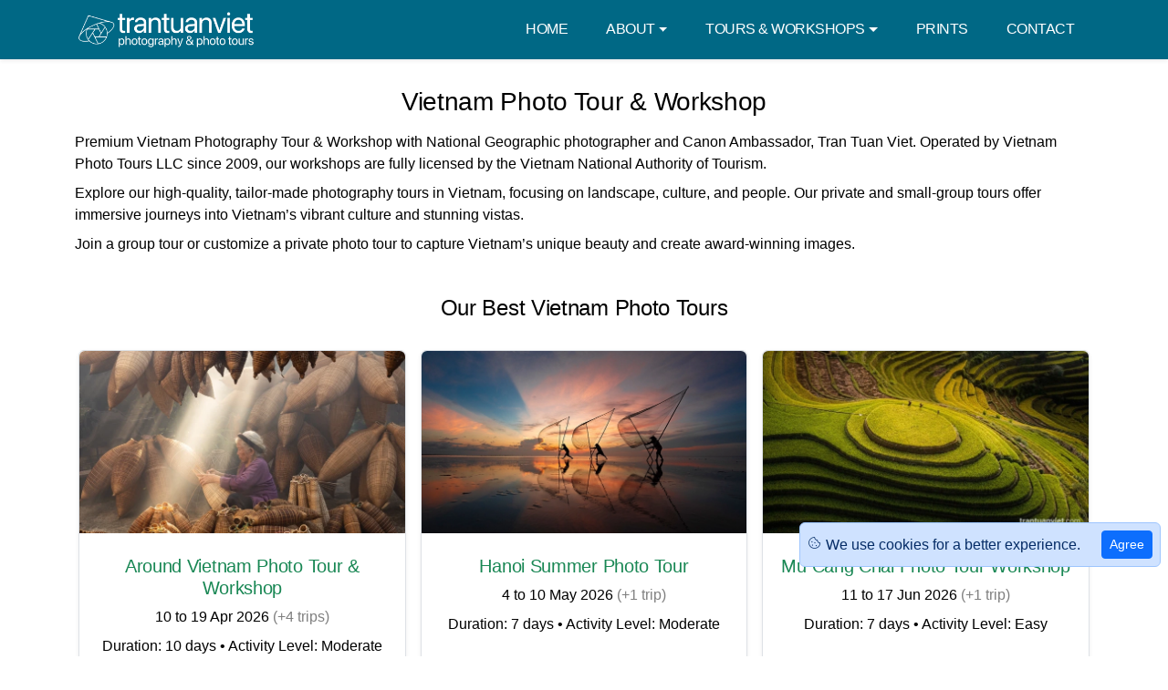

--- FILE ---
content_type: text/html; charset=UTF-8
request_url: https://trantuanviet.com/vietnam-photo-tours?products-per-page=10
body_size: 14584
content:
<!DOCTYPE html>
<html lang="en">
<head>
<title>Vietnam Photo Tour &amp; Workshop - Tran Tuan Viet Photography</title>
<meta charset="UTF-8">
<meta name="viewport" content="width=device-width, initial-scale=1.0, viewport-fit=cover">
<meta name="robots" content="index,follow">
<meta name="description" content="Join Vietnam photo tour workshops with Nat Geo photographer &amp; Canon ambassador Tran Tuan Viet for epic landscapes &amp; culture in small groups!">
<meta property="og:title" content="Vietnam Photo Tour &amp; Workshop - Tran Tuan Viet Photography">
<meta property="og:description" content="Join Vietnam photo tour workshops with Nat Geo photographer &amp; Canon ambassador Tran Tuan Viet for epic landscapes &amp; culture in small groups!">
<meta property="og:image" content="https://trantuanviet.com/upload/red-incense-village-hanoi.webp">
<meta property="og:url" content="https://trantuanviet.com/vietnam-photo-tours">
<link rel="canonical" href="https://trantuanviet.com/vietnam-photo-tours">
<meta property="og:type" content="website">
<meta name="twitter:card" content="summary_large_image">
<meta name="twitter:title" content="Vietnam Photo Tour &amp; Workshop - Tran Tuan Viet Photography">
<meta name="twitter:description" content="Join Vietnam photo tour workshops with Nat Geo photographer &amp; Canon ambassador Tran Tuan Viet for epic landscapes &amp; culture in small groups!">
<meta name="twitter:image" content="https://trantuanviet.com/upload/red-incense-village-hanoi.webp">
<meta name="theme-color" content="#006885">
<link rel="stylesheet" type="text/css" href="https://cdn.jsdelivr.net/npm/@phosphor-icons/web@2.1.1/src/light/style.css">
<link rel="stylesheet" type="text/css" href="https://cdn.jsdelivr.net/npm/@phosphor-icons/web@2.1.1/src/fill/style.css">
<link rel="stylesheet" href="https://cdnjs.cloudflare.com/ajax/libs/bootstrap/5.3.8/css/bootstrap.min.css">
<link rel="stylesheet" href="style.css?version=1769282177">
<link rel="icon" href="favicon.ico" sizes="any"> 
<link rel="icon" href="favicon.svg" type="image/svg+xml">
<link rel="icon" type="image/png" sizes="32x32" href="favicon-32x32.png">
<link rel="icon" type="image/png" sizes="16x16" href="favicon-16x16.png">
<link rel="apple-touch-icon" sizes="180x180" href="favicon-180x180.png">
<link rel="manifest" href="site.webmanifest">
<script src="https://cdnjs.cloudflare.com/ajax/libs/jquery/3.7.1/jquery.min.js"></script>
<script src="https://cdnjs.cloudflare.com/ajax/libs/bootstrap/5.3.8/js/bootstrap.bundle.min.js"></script>
<!-- Meta Pixel Code -->
<script>
!function(f,b,e,v,n,t,s)
{if(f.fbq)return;n=f.fbq=function(){n.callMethod?
n.callMethod.apply(n,arguments):n.queue.push(arguments)};
if(!f._fbq)f._fbq=n;n.push=n;n.loaded=!0;n.version='2.0';
n.queue=[];t=b.createElement(e);t.async=!0;
t.src=v;s=b.getElementsByTagName(e)[0];
s.parentNode.insertBefore(t,s)}(window, document,'script',
'https://connect.facebook.net/en_US/fbevents.js');
fbq('init', '587687278302758');
fbq('track', 'PageView');
</script>
<noscript><img height="1" width="1" style="display:none"
src="https://www.facebook.com/tr?id=587687278302758&ev=PageView&noscript=1"
/></noscript>
<!-- End Meta Pixel Code -->
<!-- Google tag (gtag.js) -->
<script async src="https://www.googletagmanager.com/gtag/js?id=AW-1038061362"></script>
<script>
  window.dataLayer = window.dataLayer || [];
  function gtag(){dataLayer.push(arguments);}
  gtag('js', new Date());
  gtag('config', 'AW-1038061362');
</script>
<style>
.bg-ttv {
    background: #006885 !important;
    /* old #3f9a59 */
    color: #ffffff !important;
}
.text-yellow {
    color: #d17e38 !important;
}
@media (min-width: 992px) {
    .nav-item.border-bottom {
        border-bottom: none !important;
    }
}
@media (max-width: 991.98px) {
    .nav-item.border-bottom {
        border-bottom-color: #74a2b4 !important;
    }
}
.bg-ttv a, .bg-ttv .nav-link, .bg-ttv .navbar-brand, .bg-ttv .btn {
    color: #ffffff !important;
}
.bg-ttv a:hover, .bg-ttv .nav-link:hover, .bg-ttv .navbar-brand:hover, .bg-ttv .btn:hover {
    color: var(--bs-warning, #ffc107) !important;
}
.dropdown-menu {
    background: #d0e0e6 !important;
    /* old eafbef */
}
.dropdown-menu .dropdown-item {
    color: #000 !important;
}
.dropdown-menu .dropdown-item:hover, .dropdown-menu .dropdown-item:focus {
    color: var(--bs-danger, #dc3545) !important;
    background-color: transparent !important;
}
.bg-ttv .navbar-toggler-icon, .bg-ttv .navbar-toggler i {
    color: #fff !important;
}
.dropdown-menu .dropdown-divider {
    border-top-color: #b2c4b7 !important;
}
</style>
</head>
<body><header>
<nav class="navbar navbar-expand-lg bg-ttv text-white py-1 shadow shadow-sm">
    <div class="container">
        <a class="navbar-brand ttv" id="logo" href="/" title="TranTuanViet Photography"><img src="trantuanviet-photography.webp" width="368" height="86" alt="Tran Tuan Viet Photography"></a>
        <button class="navbar-toggler" type="button" data-bs-toggle="collapse" data-bs-target="#navbarNav" title="Menu" aria-controls="navbarNav" aria-expanded="false" aria-label="Toggle navigation">
            <i class="ph-light ph-list ph-lg text-white"></i>
        </button>
        <div class="collapse navbar-collapse" id="navbarNav">
            <ul class="navbar-nav ms-auto flex-column flex-lg-row">
                <li class="nav-item border-bottom">
                    <a class="nav-link py-3 py-lg-3 px-lg-3 d-flex align-items-center" href="/">
                        Home
                        <i class="ph-light ph-caret-right ms-auto d-lg-none"></i>
                    </a>
                </li>
                <li class="nav-item dropdown border-bottom">
                    <a class="nav-link dropdown-toggle py-3 py-lg-3 px-lg-3 d-flex align-items-center" href="#" id="aboutDropdown" role="button" data-bs-toggle="dropdown" aria-expanded="false">
                        About
                        <i class="ph-light ph-caret-down ms-auto d-lg-none"></i>
                    </a>
                    <ul class="dropdown-menu mb-3 shadow shadow-sm" aria-labelledby="aboutDropdown">
                        <li><a class="dropdown-item" href="/bio">Portfolio</a></li>
                        <li><a class="dropdown-item" href="/media-and-press">In the Media</a></li>
                        <li><a class="dropdown-item" href="/national-geographic">National Geographic</a></li>
                        <li><a class="dropdown-item" href="/discovery">Discovery Channel</a></li>
                        <li><a class="dropdown-item" href="/testimonials">Testimonials</a></li>
                    </ul>
                </li>
                <li class="nav-item dropdown border-bottom">
                    <a class="nav-link dropdown-toggle py-3 py-lg-3 px-lg-3 d-flex align-items-center" href="#" id="photoToursDropdown" role="button" data-bs-toggle="dropdown" aria-expanded="false">
                        Tours & Workshops
                        <i class="ph-light ph-caret-down ms-auto d-lg-none"></i>
                    </a>
                    <ul class="dropdown-menu mb-3 shadow shadow-sm" aria-labelledby="photoToursDropdown">
                        <li><a class="dropdown-item fw-bold" href="/vietnam-photo-tours"><i class="ph-light ph-aperture v-sm me-1"></i>Vietnam Photo Tours</a></li>
                        <li><a class="dropdown-item" href="/hanoi-photo-tour">1-Day Hanoi Photo Tour</a></li>
                        <li><a class="dropdown-item" href="/around-vietnam-photo-tour">Around Vietnam Photo Workshop</a></li>
                        <li><a class="dropdown-item" href="/vietnam-autumn-photo-tour">Vietnam Autumn Photo Workshop</a></li>
                        <li><a class="dropdown-item" href="/golden-vietnam-photo-tour">Golden Vietnam Photo Tour</a></li>
                        <li><a class="dropdown-item" href="/vietnam-landscape-wildlife-photo-tour">Vietnam Landscape & Wildlife Photo Tour</a></li>
                        <li><a class="dropdown-item" href="/vietnam-summer-photo-workshop">Vietnam Summer Photo Workshop</a></li>
                        <li><a class="dropdown-item" href="/mu-cang-chai-vietnam-photo-tour">Mu Cang Chai Vietnam Photo Tour</a></li>
                        <li><a class="dropdown-item" href="/hanoi-autumn-photography-tour">Hanoi Autumn Photography Tour</a></li>
                        <li><a class="dropdown-item" href="/hanoi-summer-photo-tour">Hanoi Summer Photo Tour</a></li>
                        <li><a class="dropdown-item" href="/1-on-1-vietnam-photo-tour">1-on-1 Vietnam Photo Tour</a></li>
                        <li><hr class="dropdown-divider border-top"></li>
                        <li><a class="dropdown-item" href="/calendar"><i class="ph-light ph-calendar-dots v-sm me-1"></i>All Scheduled Tours</a></li>
                        <li><a class="dropdown-item" href="/private-photo-tour"><i class="ph-light ph-star v-sm me-1"></i>Private Photo Tour</a></li>
                        <li><a class="dropdown-item" href="/booking"><i class="ph-light ph-calendar-check v-sm me-1"></i>Manage Booking</a></li>
                    </ul>
                </li>
                <li class="nav-item border-bottom">
                    <a class="nav-link py-3 py-lg-3 px-lg-3 d-flex align-items-center" href="/prints">
                        Prints
                        <i class="ph-light ph-caret-right ms-auto d-lg-none"></i>
                    </a>
                </li>
                <li class="nav-item">
                    <a class="nav-link py-3 py-lg-3 px-lg-3 d-flex align-items-center" href="/contact">
                        Contact
                        <i class="ph-light ph-caret-right ms-auto d-lg-none"></i>
                    </a>
                </li>
            </ul>
        </div>
    </div>
</nav>
</header>
<div class="container" id="wrap"><script type="application/ld+json">{
    "@context": "https://schema.org",
    "name": "Vietnam Photo Tour &amp; Workshop",
    "url": "https://trantuanviet.com/vietnam-photo-tours",
    "description": "Join Vietnam photo tour workshops with Nat Geo photographer &amp; Canon ambassador Tran Tuan Viet for epic landscapes &amp; culture in small groups!",
    "image": "https://trantuanviet.com/upload/red-incense-village-hanoi.webp",
    "@type": "LocalBusiness",
    "aggregateRating": {
        "@type": "AggregateRating",
        "ratingValue": "4.8",
        "reviewCount": "189",
        "itemReviewed": {
            "@type": "LocalBusiness",
            "name": "Vietnam Photo Tour &amp; Workshop",
            "url": "https://trantuanviet.com/vietnam-photo-tours"
        }
    },
    "author": {
        "@type": "Person",
        "name": "Tran Tuan Viet"
    },
    "publisher": {
        "@type": "Organization",
        "name": "Vietnam Photo Tours LLC",
        "identifier": "0103330151",
        "logo": {
            "@type": "ImageObject",
            "url": "https://trantuanviet.com/upload/tran-tuan-viet-photography.webp"
        }
    },
    "datePublished": "2007-01-17T18:45:32+0000"
}</script>    
<div class="mt-4">
        
        
    <h1 class="text-center mb-3">Vietnam Photo Tour &amp; Workshop</h1>
            <div class="mb-2">Premium Vietnam Photography Tour & Workshop with National Geographic photographer and Canon Ambassador, Tran Tuan Viet. Operated by Vietnam Photo Tours LLC since 2009, our workshops are fully licensed by the Vietnam National Authority of Tourism.</div>

<div class="mb-2">Explore our high-quality, tailor-made photography tours in Vietnam, focusing on landscape, culture, and people. Our private and small-group tours offer immersive journeys into Vietnam’s vibrant culture and stunning vistas.</div>

<div class="mb-4">Join a group tour or customize a private photo tour to capture Vietnam’s unique beauty and create award-winning images.</div>

<div style="height:20px; width:50%; margin:0 auto;"></div>
<h2 class="text-center">Our Best Vietnam Photo Tours</h2>
<p>        <div class="mt-4">
            <div class="row d-flex row-cols-1 row-cols-md-2 row-cols-lg-3 g-2">
                                    <div class="col p-2">
                        <div class="text-center border rounded h-100 d-flex flex-column shadow-sm">
                            <a href="around-vietnam-photo-tour" class="text-decoration-none">
                                <div class="image-container" style="max-width:100%; height: auto; display:flex; align-items:center; justify-content:center; margin:0 auto; overflow:hidden;">
                                    <img src="upload/720/bamboo-basket-village-photography-tour.webp" 
                                        width="100%" height="203" 
                                        class="img-fluid rounded-top" 
                                        alt="Around Vietnam Photo Tour &amp; Workshop" loading="lazy"
                                        style="object-fit: cover;">
                                </div>
                            </a>
                            <div class="p-3 d-flex flex-column flex-grow-1">
                                <h3 class="mt-2 mb-2 h5">
                                    <a href="around-vietnam-photo-tour" class="text-success text-decoration-none">
                                        Around Vietnam Photo Tour &amp; Workshop                                    </a>
                                </h3>
                                                                    <div class="text-black"><div>10 to 19 Apr 2026 <span class="text-black-50">(+4 trips)</span></div><div class="mt-2">Duration: 10 days • Activity Level: Moderate</div></div>                                                            </div>
                        </div>
                    </div>
                                    <div class="col p-2">
                        <div class="text-center border rounded h-100 d-flex flex-column shadow-sm">
                            <a href="hanoi-summer-photo-tour" class="text-decoration-none">
                                <div class="image-container" style="max-width:100%; height: auto; display:flex; align-items:center; justify-content:center; margin:0 auto; overflow:hidden;">
                                    <img src="upload/720/infinite-beach-hung-yen-vietnam-photo-tour.webp" 
                                        width="100%" height="203" 
                                        class="img-fluid rounded-top" 
                                        alt="Hanoi Summer Photo Tour" loading="lazy"
                                        style="object-fit: cover;">
                                </div>
                            </a>
                            <div class="p-3 d-flex flex-column flex-grow-1">
                                <h3 class="mt-2 mb-2 h5">
                                    <a href="hanoi-summer-photo-tour" class="text-success text-decoration-none">
                                        Hanoi Summer Photo Tour                                    </a>
                                </h3>
                                                                    <div class="text-black"><div>4 to 10 May 2026 <span class="text-black-50">(+1 trip)</span></div><div class="mt-2">Duration: 7 days • Activity Level: Moderate</div></div>                                                            </div>
                        </div>
                    </div>
                                    <div class="col p-2">
                        <div class="text-center border rounded h-100 d-flex flex-column shadow-sm">
                            <a href="mu-cang-chai-vietnam-photo-tour" class="text-decoration-none">
                                <div class="image-container" style="max-width:100%; height: auto; display:flex; align-items:center; justify-content:center; margin:0 auto; overflow:hidden;">
                                    <img src="upload/720/mu-cang-chai-photo-tour.webp" 
                                        width="100%" height="203" 
                                        class="img-fluid rounded-top" 
                                        alt="Mu Cang Chai Photo Tour Workshop" loading="lazy"
                                        style="object-fit: cover;">
                                </div>
                            </a>
                            <div class="p-3 d-flex flex-column flex-grow-1">
                                <h3 class="mt-2 mb-2 h5">
                                    <a href="mu-cang-chai-vietnam-photo-tour" class="text-success text-decoration-none">
                                        Mu Cang Chai Photo Tour Workshop                                    </a>
                                </h3>
                                                                    <div class="text-black"><div>11 to 17 Jun 2026 <span class="text-black-50">(+1 trip)</span></div><div class="mt-2">Duration: 7 days • Activity Level: Easy</div></div>                                                            </div>
                        </div>
                    </div>
                                    <div class="col p-2">
                        <div class="text-center border rounded h-100 d-flex flex-column shadow-sm">
                            <a href="vietnam-landscape-wildlife-photo-tour" class="text-decoration-none">
                                <div class="image-container" style="max-width:100%; height: auto; display:flex; align-items:center; justify-content:center; margin:0 auto; overflow:hidden;">
                                    <img src="upload/720/ban-gioc-waterfall-in-autumn-cao-bang-vietnam-photo-tour.webp" 
                                        width="100%" height="203" 
                                        class="img-fluid rounded-top" 
                                        alt="Vietnam Landscape &amp; Wildlife Photo Tour" loading="lazy"
                                        style="object-fit: cover;">
                                </div>
                            </a>
                            <div class="p-3 d-flex flex-column flex-grow-1">
                                <h3 class="mt-2 mb-2 h5">
                                    <a href="vietnam-landscape-wildlife-photo-tour" class="text-success text-decoration-none">
                                        Vietnam Landscape &amp; Wildlife Photo Tour                                    </a>
                                </h3>
                                                                    <div class="text-black"><div>1 to 10 Sep 2026</div><div class="mt-2">Duration: 10 days • Activity Level: Easy</div></div>                                                            </div>
                        </div>
                    </div>
                                    <div class="col p-2">
                        <div class="text-center border rounded h-100 d-flex flex-column shadow-sm">
                            <a href="vietnam-autumn-photo-tour" class="text-decoration-none">
                                <div class="image-container" style="max-width:100%; height: auto; display:flex; align-items:center; justify-content:center; margin:0 auto; overflow:hidden;">
                                    <img src="upload/720/hmong-corn-house-with-light-beam.webp" 
                                        width="100%" height="203" 
                                        class="img-fluid rounded-top" 
                                        alt="Vietnam Autumn Photo Tour Workshop" loading="lazy"
                                        style="object-fit: cover;">
                                </div>
                            </a>
                            <div class="p-3 d-flex flex-column flex-grow-1">
                                <h3 class="mt-2 mb-2 h5">
                                    <a href="vietnam-autumn-photo-tour" class="text-success text-decoration-none">
                                        Vietnam Autumn Photo Tour Workshop                                    </a>
                                </h3>
                                                                    <div class="text-black"><div>1 to 10 Oct 2026 <span class="text-black-50">(+1 trip)</span></div><div class="mt-2">Duration: 10 days • Activity Level: Easy</div></div>                                                            </div>
                        </div>
                    </div>
                                    <div class="col p-2">
                        <div class="text-center border rounded h-100 d-flex flex-column shadow-sm">
                            <a href="hanoi-autumn-photography-tour" class="text-decoration-none">
                                <div class="image-container" style="max-width:100%; height: auto; display:flex; align-items:center; justify-content:center; margin:0 auto; overflow:hidden;">
                                    <img src="upload/720/women-and-waterlily-in-ninh-binh-vietnam-5.webp" 
                                        width="100%" height="203" 
                                        class="img-fluid rounded-top" 
                                        alt="Hanoi Autumn Photography Tour" loading="lazy"
                                        style="object-fit: cover;">
                                </div>
                            </a>
                            <div class="p-3 d-flex flex-column flex-grow-1">
                                <h3 class="mt-2 mb-2 h5">
                                    <a href="hanoi-autumn-photography-tour" class="text-success text-decoration-none">
                                        Hanoi Autumn Photography Tour                                    </a>
                                </h3>
                                                                    <div class="text-black"><div>4 to 10 Nov 2026 <span class="text-black-50">(+1 trip)</span></div><div class="mt-2">Duration: 7 days • Activity Level: Easy</div></div>                                                            </div>
                        </div>
                    </div>
                                    <div class="col p-2">
                        <div class="text-center border rounded h-100 d-flex flex-column shadow-sm">
                            <a href="golden-vietnam-photo-tour" class="text-decoration-none">
                                <div class="image-container" style="max-width:100%; height: auto; display:flex; align-items:center; justify-content:center; margin:0 auto; overflow:hidden;">
                                    <img src="upload/720/amazing-golden-bridge-in-da-nang.webp" 
                                        width="100%" height="203" 
                                        class="img-fluid rounded-top" 
                                        alt="Golden Vietnam Photo Tour Workshop" loading="lazy"
                                        style="object-fit: cover;">
                                </div>
                            </a>
                            <div class="p-3 d-flex flex-column flex-grow-1">
                                <h3 class="mt-2 mb-2 h5">
                                    <a href="golden-vietnam-photo-tour" class="text-success text-decoration-none">
                                        Golden Vietnam Photo Tour Workshop                                    </a>
                                </h3>
                                                                    <div class="text-black"><div>1 to 10 Oct 2027</div><div class="mt-2">Duration: 10 days • Activity Level: Easy</div></div>                                                            </div>
                        </div>
                    </div>
                                    <div class="col p-2">
                        <div class="text-center border rounded h-100 d-flex flex-column shadow-sm">
                            <a href="1-on-1-vietnam-photo-tour" class="text-decoration-none">
                                <div class="image-container" style="max-width:100%; height: auto; display:flex; align-items:center; justify-content:center; margin:0 auto; overflow:hidden;">
                                    <img src="upload/720/fishing-with-huge-net-in-phu-yen.webp" 
                                        width="100%" height="203" 
                                        class="img-fluid rounded-top" 
                                        alt="1-on-1 Vietnam Photo Tour &amp; Workshop" loading="lazy"
                                        style="object-fit: cover;">
                                </div>
                            </a>
                            <div class="p-3 d-flex flex-column flex-grow-1">
                                <h3 class="mt-2 mb-2 h5">
                                    <a href="1-on-1-vietnam-photo-tour" class="text-success text-decoration-none">
                                        1-on-1 Vietnam Photo Tour &amp; Workshop                                    </a>
                                </h3>
                                                                    <div class="text-black"><div>14 to 31 Oct 2027</div><div class="mt-2">Duration: 18 days • Activity Level: Easy</div></div>                                                            </div>
                        </div>
                    </div>
                                    <div class="col p-2">
                        <div class="text-center border rounded h-100 d-flex flex-column shadow-sm">
                            <a href="hanoi-photo-tour" class="text-decoration-none">
                                <div class="image-container" style="max-width:100%; height: auto; display:flex; align-items:center; justify-content:center; margin:0 auto; overflow:hidden;">
                                    <img src="upload/720/red-incense-village-hanoi-photography.webp" 
                                        width="100%" height="203" 
                                        class="img-fluid rounded-top" 
                                        alt="One-Day Hanoi Photo Tour" loading="lazy"
                                        style="object-fit: cover;">
                                </div>
                            </a>
                            <div class="p-3 d-flex flex-column flex-grow-1">
                                <h3 class="mt-2 mb-2 h5">
                                    <a href="hanoi-photo-tour" class="text-success text-decoration-none">
                                        One-Day Hanoi Photo Tour                                    </a>
                                </h3>
                                                                    <div class="text-black"><div>28 Mar 2026 <span class="text-black-50">(+14 trips)</span></div><div class="mt-2">Duration: 1 day • Activity Level: Easy</div></div>                                                            </div>
                        </div>
                    </div>
                                    <div class="col p-2">
                        <div class="text-center border rounded h-100 d-flex flex-column shadow-sm">
                            <a href="hoi-an-vietnam-photo-tour" class="text-decoration-none">
                                <div class="image-container" style="max-width:100%; height: auto; display:flex; align-items:center; justify-content:center; margin:0 auto; overflow:hidden;">
                                    <img src="upload/720/hoi-an-farmer-with-huge-net.webp" 
                                        width="100%" height="203" 
                                        class="img-fluid rounded-top" 
                                        alt="Hoi An Photo Tour Workshop" loading="lazy"
                                        style="object-fit: cover;">
                                </div>
                            </a>
                            <div class="p-3 d-flex flex-column flex-grow-1">
                                <h3 class="mt-2 mb-2 h5">
                                    <a href="hoi-an-vietnam-photo-tour" class="text-success text-decoration-none">
                                        Hoi An Photo Tour Workshop                                    </a>
                                </h3>
                                                                    <div class="text-danger">Sold Out</div>                                                            </div>
                        </div>
                    </div>
                                    <div class="col p-2">
                        <div class="text-center border rounded h-100 d-flex flex-column shadow-sm">
                            <a href="hue-vietnam-photo-tour" class="text-decoration-none">
                                <div class="image-container" style="max-width:100%; height: auto; display:flex; align-items:center; justify-content:center; margin:0 auto; overflow:hidden;">
                                    <img src="upload/720/model-in-hue-imperial-city.webp" 
                                        width="100%" height="203" 
                                        class="img-fluid rounded-top" 
                                        alt="Hue Photography Tour" loading="lazy"
                                        style="object-fit: cover;">
                                </div>
                            </a>
                            <div class="p-3 d-flex flex-column flex-grow-1">
                                <h3 class="mt-2 mb-2 h5">
                                    <a href="hue-vietnam-photo-tour" class="text-success text-decoration-none">
                                        Hue Photography Tour                                    </a>
                                </h3>
                                                                    <div class="text-danger">Sold Out</div>                                                            </div>
                        </div>
                    </div>
                                    <div class="col p-2">
                        <div class="text-center border rounded h-100 d-flex flex-column shadow-sm">
                            <a href="mekong-delta-vietnam-photo-tour" class="text-decoration-none">
                                <div class="image-container" style="max-width:100%; height: auto; display:flex; align-items:center; justify-content:center; margin:0 auto; overflow:hidden;">
                                    <img src="upload/720/bang-grass-farmer-long-an.webp" 
                                        width="100%" height="203" 
                                        class="img-fluid rounded-top" 
                                        alt="Mekong Delta Vietnam Photo Tour" loading="lazy"
                                        style="object-fit: cover;">
                                </div>
                            </a>
                            <div class="p-3 d-flex flex-column flex-grow-1">
                                <h3 class="mt-2 mb-2 h5">
                                    <a href="mekong-delta-vietnam-photo-tour" class="text-success text-decoration-none">
                                        Mekong Delta Vietnam Photo Tour                                    </a>
                                </h3>
                                                                    <div class="text-danger">Sold Out</div>                                                            </div>
                        </div>
                    </div>
                                    <div class="col p-2">
                        <div class="text-center border rounded h-100 d-flex flex-column shadow-sm">
                            <a href="central-vietnam-photo-tour" class="text-decoration-none">
                                <div class="image-container" style="max-width:100%; height: auto; display:flex; align-items:center; justify-content:center; margin:0 auto; overflow:hidden;">
                                    <img src="upload/720/red-shank-douc-vietnam.webp" 
                                        width="100%" height="203" 
                                        class="img-fluid rounded-top" 
                                        alt="Central Vietnam Photo Tour" loading="lazy"
                                        style="object-fit: cover;">
                                </div>
                            </a>
                            <div class="p-3 d-flex flex-column flex-grow-1">
                                <h3 class="mt-2 mb-2 h5">
                                    <a href="central-vietnam-photo-tour" class="text-success text-decoration-none">
                                        Central Vietnam Photo Tour                                    </a>
                                </h3>
                                                                    <div class="text-danger">Sold Out</div>                                                            </div>
                        </div>
                    </div>
                                    <div class="col p-2">
                        <div class="text-center border rounded h-100 d-flex flex-column shadow-sm">
                            <a href="vibrant-vietnam-photo-tour" class="text-decoration-none">
                                <div class="image-container" style="max-width:100%; height: auto; display:flex; align-items:center; justify-content:center; margin:0 auto; overflow:hidden;">
                                    <img src="upload/720/drying-vibrant-sedge-hanoi.webp" 
                                        width="100%" height="203" 
                                        class="img-fluid rounded-top" 
                                        alt="Vibrant Vietnam Photo Tour &amp; Workshop" loading="lazy"
                                        style="object-fit: cover;">
                                </div>
                            </a>
                            <div class="p-3 d-flex flex-column flex-grow-1">
                                <h3 class="mt-2 mb-2 h5">
                                    <a href="vibrant-vietnam-photo-tour" class="text-success text-decoration-none">
                                        Vibrant Vietnam Photo Tour &amp; Workshop                                    </a>
                                </h3>
                                                                    <div class="text-danger">Sold Out</div>                                                            </div>
                        </div>
                    </div>
                                    <div class="col p-2">
                        <div class="text-center border rounded h-100 d-flex flex-column shadow-sm">
                            <a href="floral-vietnam-photo-tour-and-workshop" class="text-decoration-none">
                                <div class="image-container" style="max-width:100%; height: auto; display:flex; align-items:center; justify-content:center; margin:0 auto; overflow:hidden;">
                                    <img src="upload/720/hanoi-ceramic-road.webp" 
                                        width="100%" height="203" 
                                        class="img-fluid rounded-top" 
                                        alt="Floral Vietnam Photo Tour &amp; Workshop" loading="lazy"
                                        style="object-fit: cover;">
                                </div>
                            </a>
                            <div class="p-3 d-flex flex-column flex-grow-1">
                                <h3 class="mt-2 mb-2 h5">
                                    <a href="floral-vietnam-photo-tour-and-workshop" class="text-success text-decoration-none">
                                        Floral Vietnam Photo Tour &amp; Workshop                                    </a>
                                </h3>
                                                                    <div class="text-black"><div class="text-danger">Fully Booked</div><div class="mt-2">Duration: 8 days • Activity Level: Moderate</div></div>                                                            </div>
                        </div>
                    </div>
                            </div>
        </div>
        </p>
<div style="height:30px; width:50%; margin:0 auto;"></div>

<div class="mb-3 text-center"><a href="calendar" target="_blank" class="btn btn-outline-dark rounded-pill px-3 mb-2">Scheduled Photo Tour</a> <a href="private-photo-tour" target="_blank" class="btn btn-outline-dark rounded-pill px-3 mb-2">Private Photo Tour</a></div>

<div style="height:30px; width:50%; margin:0 auto;"></div>

<h2 class="text-center">Why choose Vietnam Photo Tour with us?</h2>
<div style="height:20px; width:50%; margin:0 auto;"></div>
<div class="row">
<div class="col-sm-4 mb-4">
<h3>Premium</h3>
<p>Indulge in an exclusive tour offering luxury accommodation at 5-star hotels and resorts, dining experiences at Michelin-starred and modern restaurants, transportation in a private limousine bus, and visits to famous photography spots.</p>
</div>
<div class="col-sm-4 mb-4">
<h3>Experience</h3>
<p>Our tours are led by an esteemed Vietnamese photographer with over 18 years of expertise. Our tours are operated by a company that has been in business for more than 15 years, registered since 2009. View bio of Viet on <a target="_blank" href="https://en.wikipedia.org/wiki/Trần_Tuấn_Việt">Wikipedia<i class='ph-light ph-arrow-up-right ms-1 v-sm'></i></a></p>
</div>
<div class="col-sm-4 mb-4">
<h3>Legitimate</h3>
<p>Our tours are operated by Vietnam Photo Tours LLC under official licenses, fully compliant with Vietnamese law. We hold a business license, an international tour operator license, and licensed international tour guide card.</p>
</div>
<div class="col-sm-4 mb-4">
<h3>Transportation</h3>
<p>Enjoy comfort and style on our Vietnam photography tours with exclusive transportation that offers all window seats, ensuring you never miss a breathtaking moment.</p>
<p>Our spacious vehicles also provide extra seats for your camera gear, ensuring convenient access throughout the journey in Vietnam.</p>
</div><div class="col-sm-4 mb-4">
<h3>Accommodation</h3>
<p>Experience luxurious accommodations during our Vietnam photo tours, with 5-star hotels and resorts, or best hotels in the remote locations.</p>
<p>Rest assured that our carefully selected accommodations ensure comfort and convenience, complementing your photography journey seamlessly.</p>
</div><div class="col-sm-4 mb-4">
<h3>Meal</h3>
<p>Explore the culinary delights of vibrant Vietnamese cities at renowned Michelin-starred restaurants, providing an exquisite gastronomic experience.</p>
<p>Alternatively, in picturesque rural areas, uncover hidden culinary gems that artfully blend Vietnamese and Western flavors with meticulous attention to taste.</p>
</div></div>
<div class="row">
<div class="col-sm-4 mb-4">
<h3>Tour Guide & Leader</h3>
<p>Fueled by passion for photography and Vietnamese culture, Tran Tuan Viet curates extraordinary trips for photography enthusiasts exploring Vietnam.</p>
<p>Join a photographic journey alongside a seasoned Vietnamese photographer like Viet promises to be a memorable and enriching experience.</p>
</div>
<div class="col-sm-4 mb-4">
<h3>Tour Locations</h3>
<p>Our Vietnam photography workshops featuring thoughtfully planned itineraries in the best photo spots of Vietnam. Every moment will be a masterpiece to capture.</p>
<p>Our meticulously journeys are designed to deliver unforgettable photographic experiences.</p>
</div>
<div class="col-sm-4 mb-4">
<h3>Photography Level</h3>
<p>Beginners and advanced photographers can benefit from our offerings, which include working with DSLR, mirrorless, and mobile users to enhance their skills. We also provide an aerial photography guide and support for those interested in capturing stunning images from above. And, upon request, we offer workshops for editing and post-processing.</p>
</div></div>
<div style="height:30px; width:50%; margin:0 auto;"></div>
<div class="reviews-container" data-review-id="9999">
    <div class="d-flex justify-content-between align-items-center mb-3">
        <h3 class="mb-0 text-uppercase">Customer Reviews</h3>
        <a href="/feedback" target="_blank" class="btn btn-outline-dark rounded-pill btn-sm">
            <i class="ph-light ph-pencil me-1"></i>Write a Review
        </a>
    </div>
    <div class="reviews-list">
        <div class="card rounded mb-3">
    <div class="card-body">
        <div class="d-flex justify-content-between align-items-center mb-2">
            <div class="fw-semibold">
                Marty M. <span class="ms-2"><i class="ph-fill ph-star text-yellow me-1" style="font-size: 1.1em;"></i><i class="ph-fill ph-star text-yellow me-1" style="font-size: 1.1em;"></i><i class="ph-fill ph-star text-yellow me-1" style="font-size: 1.1em;"></i><i class="ph-fill ph-star text-yellow me-1" style="font-size: 1.1em;"></i><i class="ph-fill ph-star text-yellow me-1" style="font-size: 1.1em;"></i></span>
            </div>
            <div class="text-muted small">
                Oct 11, 2025
            </div>
        </div>
                <div class="mb-2">
            <i class="ph-light ph-signpost text-black-50 me-2"></i><a href="/vibrant-vietnam-photo-tour" class="text-decoration-none">Vibrant Vietnam Photo Tour &amp; Workshop</a>
        </div><div class="card-text">
            Thank you for everything Viet. Your country is truly amazing, diverse, and beautiful.
        </div>
    </div>
</div><div class="card rounded mb-3">
    <div class="card-body">
        <div class="d-flex justify-content-between align-items-center mb-2">
            <div class="fw-semibold">
                Robert G. <span class="ms-2"><i class="ph-fill ph-star text-yellow me-1" style="font-size: 1.1em;"></i><i class="ph-fill ph-star text-yellow me-1" style="font-size: 1.1em;"></i><i class="ph-fill ph-star text-yellow me-1" style="font-size: 1.1em;"></i><i class="ph-fill ph-star text-yellow me-1" style="font-size: 1.1em;"></i><i class="ph-fill ph-star text-yellow me-1" style="font-size: 1.1em;"></i></span>
            </div>
            <div class="text-muted small">
                Oct 11, 2025
            </div>
        </div>
                <div class="mb-2">
            <i class="ph-light ph-signpost text-black-50 me-2"></i><a href="/vibrant-vietnam-photo-tour" class="text-decoration-none">Vibrant Vietnam Photo Tour &amp; Workshop</a>
        </div><div class="card-text">
            <div id="review-90-0c9c959e_preview" class="content-preview">
    <div class="preview-text">My dear Viet,<br />
I don&#039;t know how to thank you Not only for this amazing tour but also for the special attention you gave me. You are a man with a good soul. I wish you only the very best in life. I will see you soon and we will stay in contact in the meantime.<span class="text-ellipsis">...</span></div>
    <div class="mt-2 text-center">
        <a href="javascript:void(0);" class="more-link text-decoration-none small" data-target="review-90-0c9c959e">
            <span>Read more <i class="ph-light ph-caret-down"></i></span>
        </a>
    </div>
</div>
<div id="review-90-0c9c959e_full" class="content-full d-none">
    <div class="full-text">My dear Viet,<br />
I don&#039;t know how to thank you Not only for this amazing tour but also for the special attention you gave me. You are a man with a good soul. I wish you only the very best in life. I will see you soon and we will stay in contact in the meantime. Until next time, my dear friend.<br />
<br />
Robert</div>
    <div class="mt-2 text-center">
        <a href="javascript:void(0);" class="less-link text-decoration-none small" data-target="review-90-0c9c959e">
            <span>Close <i class="ph-light ph-caret-up"></i></span>
        </a>
    </div>
</div>
        </div>
    </div>
</div><div class="card rounded mb-3">
    <div class="card-body">
        <div class="d-flex justify-content-between align-items-center mb-2">
            <div class="fw-semibold">
                Craig P. <span class="ms-2"><i class="ph-fill ph-star text-yellow me-1" style="font-size: 1.1em;"></i><i class="ph-fill ph-star text-yellow me-1" style="font-size: 1.1em;"></i><i class="ph-fill ph-star text-yellow me-1" style="font-size: 1.1em;"></i><i class="ph-fill ph-star text-yellow me-1" style="font-size: 1.1em;"></i><i class="ph-fill ph-star text-yellow me-1" style="font-size: 1.1em;"></i></span>
            </div>
            <div class="text-muted small">
                Oct 04, 2025
            </div>
        </div>
                <div class="mb-2">
            <i class="ph-light ph-signpost text-black-50 me-2"></i><a href="/vietnam-autumn-photo-tour" class="text-decoration-none">Vietnam Autumn Photo Tour Workshop</a>
        </div><div class="card-text">
            <div id="review-89-5a3236c2_preview" class="content-preview">
    <div class="preview-text">Hi Viet. The 2 weeks we had in Vietnam were amazing. So many great photo ops. All of the people we met were so kind and welcoming.  Don&#039;t even get me started on the food. Every meal we had was delicious.<span class="text-ellipsis">...</span></div>
    <div class="mt-2 text-center">
        <a href="javascript:void(0);" class="more-link text-decoration-none small" data-target="review-89-5a3236c2">
            <span>Read more <i class="ph-light ph-caret-down"></i></span>
        </a>
    </div>
</div>
<div id="review-89-5a3236c2_full" class="content-full d-none">
    <div class="full-text">Hi Viet. The 2 weeks we had in Vietnam were amazing. So many great photo ops. All of the people we met were so kind and welcoming.  Don&#039;t even get me started on the food. Every meal we had was delicious. I feel lucky and blessed to have spent that time with such a great group of people...nice to connect with people who share the same passions. The whole tour was so well organized. Thanks again for helping me get my visa in time.  Would love to come back sometime to see more of your amazing country. I feel like we just got a taste of the big picture . I hope our paths cross again my friend. Keep up the good work!</div>
    <div class="mt-2 text-center">
        <a href="javascript:void(0);" class="less-link text-decoration-none small" data-target="review-89-5a3236c2">
            <span>Close <i class="ph-light ph-caret-up"></i></span>
        </a>
    </div>
</div>
        </div>
    </div>
</div>
    </div>
    <div class="text-center mt-4 mb-5">
    <button class="btn btn-outline-dark rounded-pill px-3 load-more-reviews" data-tour-id="9999" data-offset="3" style="min-width: 160px;">
        Load More Reviews <i class="ph-light ph-plus"></i>
    </button>
</div>
</div>
<div style="height:30px; width:50%; margin:0 auto;"></div>

<h2 class="text-center">Frequently Asked Questions</h2>

<div style="height:20px; width:50%; margin:0 auto;"></div>

<div class="quote-collapse mt-2 mb-3"><div class="quote-header" style="cursor: pointer;" onclick="toggleQuote('quote_69751a810c21c')"><div class="d-flex justify-content-between align-items-start pb-2"><span class="fw-semibold flex-grow-1 pe-2">What makes your tours stand out?</span><i class="ph-light ph-caret-down flex-shrink-0" id="icon_quote_69751a810c21c" style="margin-top: 2px;"></i></div><div id="collapse_quote_69751a810c21c" class="quote-content" style="display: none;"><div class="quote-body mb-3">Our tours, led by Tran Tuan Viet, a renowned Vietnamese photographer, offer an authentic and immersive experience. With his deep knowledge of Vietnam’s culture, history, and landscapes, Viet guides small groups to breathtaking photography spots and hidden gems. As a National Geographic contributor, Canon ambassador, and licensed tour guide, he crafts personalized adventures that showcase Vietnam’s essence. All our tours are operated by an experienced photography tours agency, established since Feb 12, 2009.</div></div><div class="border-bottom"></div></div></div><script>
            function toggleQuote(id) {
                const content = $("#collapse_" + id);
                const icon = $("#icon_" + id);
                
                if (content.is(":visible")) {
                    content.slideUp(300);
                    icon.removeClass("ph-caret-up").addClass("ph-caret-down");
                } else {
                    content.slideDown(300);
                    icon.removeClass("ph-caret-down").addClass("ph-caret-up");
                }
            }
            </script>

<div class="quote-collapse mt-2 mb-3"><div class="quote-header" style="cursor: pointer;" onclick="toggleQuote('quote_69751a810c23b')"><div class="d-flex justify-content-between align-items-start pb-2"><span class="fw-semibold flex-grow-1 pe-2">When is the best time of year to photograph Vietnam?</span><i class="ph-light ph-caret-down flex-shrink-0" id="icon_quote_69751a810c23b" style="margin-top: 2px;"></i></div><div id="collapse_quote_69751a810c23b" class="quote-content" style="display: none;"><div class="quote-body mb-3">Vietnam provides fantastic photography opportunities throughout the year, with each season showing different aspects of its beauty. The best time to visit often depends on what you want to photograph and which parts of the country you plan to see. For example, the dry season (from about November to April) in the north and south has nice weather and clear skies, which is perfect for taking pictures of landscapes. The central part of Vietnam has its dry season from around March to August. Traveling with a good tour company and guide like us will help you be in the best places at the best times to capture amazing photos of Vietnam, no matter the season.</div></div><div class="border-bottom"></div></div></div>

<div class="quote-collapse mt-2 mb-3"><div class="quote-header" style="cursor: pointer;" onclick="toggleQuote('quote_69751a810c242')"><div class="d-flex justify-content-between align-items-start pb-2"><span class="fw-semibold flex-grow-1 pe-2">Do I need a visa to visit Vietnam?</span><i class="ph-light ph-caret-down flex-shrink-0" id="icon_quote_69751a810c242" style="margin-top: 2px;"></i></div><div id="collapse_quote_69751a810c242" class="quote-content" style="display: none;"><div class="quote-body mb-3"><p>Citizens of the following countries can visit Vietnam for tourism without a visa for the time listed. Most other nationalities need to get an e-visa (see below). <em>Visa rules can change, so please always check the current rules with official Vietnamese sources before your trip.</em></p>
<ul><li><strong>90 days:</strong> Chile, Panama.</li>
<li><strong>45 days:</strong> Belarus, Czech Republic, Denmark, Finland, France, Germany, Italy, Japan, Norway, Poland, Russia, South Korea, Spain, Sweden, Switzerland, United Kingdom.</li>
<li><strong>30 days:</strong> Brunei, Cambodia, Indonesia, Kyrgyzstan, Laos, Malaysia, Myanmar (Burma), Singapore, Thailand.</li>
<li><strong>21 days:</strong> Philippines.</li></ul>
<p>If your country isn't on the list above, Vietnam has a simple online system for getting a visa called an e-visa. This e-visa lets you stay for up to 90 days and allows you to enter the country multiple times.</p>
<p>You can easily apply online through the official website: <a href='https://evisa.gov.vn' target='_blank'>Apply for Vietnam Tourist E-visa <i class='ph-light ph-arrow-up-right v-sm'></i></a>.</p></div></div><div class="border-bottom"></div></div></div>

<div class="quote-collapse mt-2 mb-3"><div class="quote-header" style="cursor: pointer;" onclick="toggleQuote('quote_69751a810c24a')"><div class="d-flex justify-content-between align-items-start pb-2"><span class="fw-semibold flex-grow-1 pe-2">What&#039;s included in your Vietnam photography workshops?</span><i class="ph-light ph-caret-down flex-shrink-0" id="icon_quote_69751a810c24a" style="margin-top: 2px;"></i></div><div id="collapse_quote_69751a810c24a" class="quote-content" style="display: none;"><div class="quote-body mb-3"><ul>
<li><strong>Hotels:</strong> You will stay in 5-star hotels or the best available hotels in more remote areas.</li>
<li><strong>Transportation:</strong> We provide private, air-conditioned vehicles just for our tour activities.</li>
<li><strong>Meals:</strong> You'll get three standard meals included each day.</li>
<li><strong>Drinks:</strong> We provide unlimited bottled water throughout the tour.</li>
<li><strong>Fees:</strong> All entrance fees for sites and any fees for models are covered.</li>
</ul></div></div><div class="border-bottom"></div></div></div>

<div class="quote-collapse mt-2 mb-3"><div class="quote-header" style="cursor: pointer;" onclick="toggleQuote('quote_69751a810c24d')"><div class="d-flex justify-content-between align-items-start pb-2"><span class="fw-semibold flex-grow-1 pe-2">What&#039;s not included in your workshops?</span><i class="ph-light ph-caret-down flex-shrink-0" id="icon_quote_69751a810c24d" style="margin-top: 2px;"></i></div><div id="collapse_quote_69751a810c24d" class="quote-content" style="display: none;"><div class="quote-body mb-3"><ul>
<li><strong>International Flights:</strong> You will need to arrange and pay for your flights to and from Vietnam.</li>
<li><strong>Travel Documents:</strong> You will need to pay for your Vietnam visa and personal travel insurance.</li>
<li><strong>Personal Expenses:</strong> Money for personal shopping and tips for our team is not included.</li>
<li><strong>Drinks:</strong> Alcoholic drinks (unless specified), and second beverages of each meal are not included.</li>
<li><strong>Other Services:</strong> Any services or transportation that we don't specifically mention in the tour plan are not included.</li>
</ul></div></div><div class="border-bottom"></div></div></div>

<div class="quote-collapse mt-2 mb-3"><div class="quote-header" style="cursor: pointer;" onclick="toggleQuote('quote_69751a810c250')"><div class="d-flex justify-content-between align-items-start pb-2"><span class="fw-semibold flex-grow-1 pe-2">What photography skill level do I need for these tours?</span><i class="ph-light ph-caret-down flex-shrink-0" id="icon_quote_69751a810c250" style="margin-top: 2px;"></i></div><div id="collapse_quote_69751a810c250" class="quote-content" style="display: none;"><div class="quote-body mb-3">We welcome everyone from beginners to experienced photographers on our Vietnam tours.</div></div><div class="border-bottom"></div></div></div>

<div class="quote-collapse mt-2 mb-3"><div class="quote-header" style="cursor: pointer;" onclick="toggleQuote('quote_69751a810c255')"><div class="d-flex justify-content-between align-items-start pb-2"><span class="fw-semibold flex-grow-1 pe-2">What is the maximum number of people on a tour?</span><i class="ph-light ph-caret-down flex-shrink-0" id="icon_quote_69751a810c255" style="margin-top: 2px;"></i></div><div id="collapse_quote_69751a810c255" class="quote-content" style="display: none;"><div class="quote-body mb-3">Our Vietnam photo tours have small groups with a maximum of 6 people. This means you'll get more personal attention and plenty of chances to take great photos.</div></div><div class="border-bottom"></div></div></div>

<div class="quote-collapse mt-2 mb-3"><div class="quote-header" style="cursor: pointer;" onclick="toggleQuote('quote_69751a810c258')"><div class="d-flex justify-content-between align-items-start pb-2"><span class="fw-semibold flex-grow-1 pe-2">Should I book my flight after my booking is confirmed?</span><i class="ph-light ph-caret-down flex-shrink-0" id="icon_quote_69751a810c258" style="margin-top: 2px;"></i></div><div id="collapse_quote_69751a810c258" class="quote-content" style="display: none;"><div class="quote-body mb-3">Yes, we recommend booking your flight once your tour booking is confirmed to align your travel plans with our schedule. Rest assured, our tours are guaranteed to run, even with just one guest! You’ll receive a confirmation email with all details shortly after booking, so you can plan your flights with confidence.</div></div><div class="border-bottom"></div></div></div>

<div class="quote-collapse mt-2 mb-3"><div class="quote-header" style="cursor: pointer;" onclick="toggleQuote('quote_69751a810c25b')"><div class="d-flex justify-content-between align-items-start pb-2"><span class="fw-semibold flex-grow-1 pe-2">Where in Vietnam can I photograph with your tours?</span><i class="ph-light ph-caret-down flex-shrink-0" id="icon_quote_69751a810c25b" style="margin-top: 2px;"></i></div><div id="collapse_quote_69751a810c25b" class="quote-content" style="display: none;"><div class="quote-body mb-3">Explore the most beautiful places in Vietnam for taking photos with our carefully planned tour schedules. We will take you to the best spots where you can capture stunning pictures and have unforgettable experiences all across Vietnam.</div></div><div class="border-bottom"></div></div></div>

<div class="quote-collapse mt-2 mb-3"><div class="quote-header" style="cursor: pointer;" onclick="toggleQuote('quote_69751a810c25e')"><div class="d-flex justify-content-between align-items-start pb-2"><span class="fw-semibold flex-grow-1 pe-2">How reliable are your tours?</span><i class="ph-light ph-caret-down flex-shrink-0" id="icon_quote_69751a810c25e" style="margin-top: 2px;"></i></div><div id="collapse_quote_69751a810c25e" class="quote-content" style="display: none;"><div class="quote-body mb-3">Our tours are built on years of experience and a commitment to reliability. We guarantee departures even for a single guest, ensuring your adventure goes ahead as planned. With thousands of satisfied travelers and expert guides leading the way, you can trust us to deliver a seamless and memorable experience.</div></div><div class="border-bottom"></div></div></div>

<div class="quote-collapse mt-2 mb-3"><div class="quote-header" style="cursor: pointer;" onclick="toggleQuote('quote_69751a810c261')"><div class="d-flex justify-content-between align-items-start pb-2"><span class="fw-semibold flex-grow-1 pe-2">What’s included in the tour package?</span><i class="ph-light ph-caret-down flex-shrink-0" id="icon_quote_69751a810c261" style="margin-top: 2px;"></i></div><div id="collapse_quote_69751a810c261" class="quote-content" style="display: none;"><div class="quote-body mb-3">Our all-inclusive tours are designed for your convenience, typically covering accommodations, guided excursions, select meals, transportation during the tour, and entrance fees to listed attractions. We provide a clear breakdown of inclusions at booking, so you know exactly what to expect for your Vietnam adventure.</div></div><div class="border-bottom"></div></div></div>

<div class="quote-collapse mt-2 mb-3"><div class="quote-header" style="cursor: pointer;" onclick="toggleQuote('quote_69751a810c266')"><div class="d-flex justify-content-between align-items-start pb-2"><span class="fw-semibold flex-grow-1 pe-2">Are your tours suitable for solo travelers?</span><i class="ph-light ph-caret-down flex-shrink-0" id="icon_quote_69751a810c266" style="margin-top: 2px;"></i></div><div id="collapse_quote_69751a810c266" class="quote-content" style="display: none;"><div class="quote-body mb-3">Absolutely! Our tours are perfect for solo travelers, families, and groups alike. With small group sizes and personalized attention from our expert guides, solo travelers can book with confidence knowing we guarantee departures, even for one guest, ensuring a welcoming and immersive experience.</div></div><div class="border-bottom"></div></div></div>

<div class="quote-collapse mt-2 mb-3"><div class="quote-header" style="cursor: pointer;" onclick="toggleQuote('quote_69751a810c269')"><div class="d-flex justify-content-between align-items-start pb-2"><span class="fw-semibold flex-grow-1 pe-2">What safety measures are in place during the tour?</span><i class="ph-light ph-caret-down flex-shrink-0" id="icon_quote_69751a810c269" style="margin-top: 2px;"></i></div><div id="collapse_quote_69751a810c269" class="quote-content" style="display: none;"><div class="quote-body mb-3">Your safety is our priority. We follow strict safety protocols, including regular vehicle maintenance, adherence to local regulations, and guides trained in first aid. You’ll also have access to 24/7 support via WhatsApp and an emergency contact line for peace of mind throughout your journey.</div></div><div class="border-bottom"></div></div></div>

<div class="quote-collapse mt-2 mb-3"><div class="quote-header" style="cursor: pointer;" onclick="toggleQuote('quote_69751a810c26b')"><div class="d-flex justify-content-between align-items-start pb-2"><span class="fw-semibold flex-grow-1 pe-2">Can you accommodate dietary preferences?</span><i class="ph-light ph-caret-down flex-shrink-0" id="icon_quote_69751a810c26b" style="margin-top: 2px;"></i></div><div id="collapse_quote_69751a810c26b" class="quote-content" style="display: none;"><div class="quote-body mb-3">Yes, we cater to dietary needs such as vegetarian, vegan, gluten-free, and more. Simply let us know your preferences at booking, and we’ll ensure your meals reflect your needs while showcasing Vietnam’s delicious cuisine, from pho to fresh spring rolls.</div></div><div class="border-bottom"></div></div></div>

<div class="quote-collapse mt-2 mb-3"><div class="quote-header" style="cursor: pointer;" onclick="toggleQuote('quote_69751a810c26e')"><div class="d-flex justify-content-between align-items-start pb-2"><span class="fw-semibold flex-grow-1 pe-2">What should I pack for a tour in Vietnam?</span><i class="ph-light ph-caret-down flex-shrink-0" id="icon_quote_69751a810c26e" style="margin-top: 2px;"></i></div><div id="collapse_quote_69751a810c26e" class="quote-content" style="display: none;"><div class="quote-body mb-3">We’ll provide a tailored packing list upon booking, but generally, bring comfortable clothing, sturdy walking shoes, a camera for Vietnam’s stunning landscapes, and essentials like sunscreen or a raincoat, depending on the season.</div></div><div class="border-bottom"></div></div></div>

<div class="quote-collapse mt-2 mb-3"><div class="quote-header" style="cursor: pointer;" onclick="toggleQuote('quote_69751a810c270')"><div class="d-flex justify-content-between align-items-start pb-2"><span class="fw-semibold flex-grow-1 pe-2">What camera equipment should I bring on the photo tour?</span><i class="ph-light ph-caret-down flex-shrink-0" id="icon_quote_69751a810c270" style="margin-top: 2px;"></i></div><div id="collapse_quote_69751a810c270" class="quote-content" style="display: none;"><div class="quote-body mb-3">For our photo tours, we recommend bringing a wide-angle lens (16-35mm), a medium lens (24-70mm or 24-105mm), and a telephoto lens (70-200mm) or a super telelens (100-500mm or 500mm) if your tour includes wildlife photography. Additionally, a drone, tripod, remote, extra memory cards, and spare batteries are essential for capturing the best shots.</div></div><div class="border-bottom"></div></div></div>

<div class="quote-collapse mt-2 mb-3"><div class="quote-header" style="cursor: pointer;" onclick="toggleQuote('quote_69751a810c276')"><div class="d-flex justify-content-between align-items-start pb-2"><span class="fw-semibold flex-grow-1 pe-2">Can I use a drone to take pictures in Vietnam during your tours?</span><i class="ph-light ph-caret-down flex-shrink-0" id="icon_quote_69751a810c276" style="margin-top: 2px;"></i></div><div id="collapse_quote_69751a810c276" class="quote-content" style="display: none;"><div class="quote-body mb-3">Yes, you can use drones, and we provide drone permits for all our guests. After booking the tour, please send us your drone serial number. Permits can only be issued 3 months before the tour starts, so please book as soon as possible if you are planning aerial photography.</div></div><div class="border-bottom"></div></div></div>

<div class="quote-collapse mt-2 mb-3"><div class="quote-header" style="cursor: pointer;" onclick="toggleQuote('quote_69751a810c279')"><div class="d-flex justify-content-between align-items-start pb-2"><span class="fw-semibold flex-grow-1 pe-2">Do you offer travel insurance?</span><i class="ph-light ph-caret-down flex-shrink-0" id="icon_quote_69751a810c279" style="margin-top: 2px;"></i></div><div id="collapse_quote_69751a810c279" class="quote-content" style="display: none;"><div class="quote-body mb-3">While we don’t provide travel insurance directly, we strongly recommend purchasing a policy to cover cancellations, medical emergencies, or lost luggage. Contact us for recommendations on reputable providers to find a plan that suits your travel needs.</div></div><div class="border-bottom"></div></div></div>

<div class="quote-collapse mt-2 mb-3"><div class="quote-header" style="cursor: pointer;" onclick="toggleQuote('quote_69751a810c27b')"><div class="d-flex justify-content-between align-items-start pb-2"><span class="fw-semibold flex-grow-1 pe-2">How challenging are the photography tours?</span><i class="ph-light ph-caret-down flex-shrink-0" id="icon_quote_69751a810c27b" style="margin-top: 2px;"></i></div><div id="collapse_quote_69751a810c27b" class="quote-content" style="display: none;"><div class="quote-body mb-3">Our photography tours in Vietnam are designed to be comfortable and accessible, catering to a wide range of ages, including guests over 80 and our primary group of travelers aged 50–70. The tours avoid strenuous activities, long walks, or hazardous locations, focusing on scenic and safe spots in Vietnam, ensuring everyone can enjoy capturing stunning photos with ease.</div></div><div class="border-bottom"></div></div></div>

<div class="quote-collapse mt-2 mb-3"><div class="quote-header" style="cursor: pointer;" onclick="toggleQuote('quote_69751a810c27e')"><div class="d-flex justify-content-between align-items-start pb-2"><span class="fw-semibold flex-grow-1 pe-2">Do I need any vaccines to travel to Vietnam?</span><i class="ph-light ph-caret-down flex-shrink-0" id="icon_quote_69751a810c27e" style="margin-top: 2px;"></i></div><div id="collapse_quote_69751a810c27e" class="quote-content" style="display: none;"><div class="quote-body mb-3">No vaccines are required for entry into Vietnam. However, we recommend consulting your doctor or a travel health professional to ensure you're up to date on routine vaccinations and any others advised for your health and itinerary.</div></div><div class="border-bottom"></div></div></div>

<div class="quote-collapse mt-2 mb-3"><div class="quote-header" style="cursor: pointer;" onclick="toggleQuote('quote_69751a810c280')"><div class="d-flex justify-content-between align-items-start pb-2"><span class="fw-semibold flex-grow-1 pe-2">How far in advance should I book?</span><i class="ph-light ph-caret-down flex-shrink-0" id="icon_quote_69751a810c280" style="margin-top: 2px;"></i></div><div id="collapse_quote_69751a810c280" class="quote-content" style="display: none;"><div class="quote-body mb-3">We recommend booking early, especially for peak seasons like spring or autumn, to secure your preferred dates. However, we welcome last-minute bookings when availability allows. Reach out to our team to check for open spots and plan your unforgettable Vietnam tour.</div></div><div class="border-bottom"></div></div></div>

<div class="quote-collapse mt-2 mb-3"><div class="quote-header" style="cursor: pointer;" onclick="toggleQuote('quote_69751a810c286')"><div class="d-flex justify-content-between align-items-start pb-2"><span class="fw-semibold flex-grow-1 pe-2">How can I contact you during the tour?</span><i class="ph-light ph-caret-down flex-shrink-0" id="icon_quote_69751a810c286" style="margin-top: 2px;"></i></div><div id="collapse_quote_69751a810c286" class="quote-content" style="display: none;"><div class="quote-body mb-3">We use WhatsApp as the main communication channel for our group. You’ll receive updates and daily itineraries via WhatsApp, with the next day’s plan sent one day in advance. Please download WhatsApp and register a new account before joining the tour. Our team is also available 24/7 via phone or email for any questions or support, ensuring you feel confident and cared for throughout your journey.</div></div><div class="border-bottom"></div></div></div>

<div class="quote-collapse mt-2 mb-3"><div class="quote-header" style="cursor: pointer;" onclick="toggleQuote('quote_69751a810c288')"><div class="d-flex justify-content-between align-items-start pb-2"><span class="fw-semibold flex-grow-1 pe-2">Do you offer photo editing sessions in your tour &amp; workshop?</span><i class="ph-light ph-caret-down flex-shrink-0" id="icon_quote_69751a810c288" style="margin-top: 2px;"></i></div><div id="collapse_quote_69751a810c288" class="quote-content" style="display: none;"><div class="quote-body mb-3">We offer optional photo editing sessions as part of our tours and workshops. If you're interested, we can provide post-processing lessons to help you enhance the images you capture in Vietnam. For these sessions, you'll need Adobe Lightroom and/or Photoshop.</div></div><div class="border-bottom"></div></div></div>

<div class="quote-collapse mt-2 mb-3"><div class="quote-header" style="cursor: pointer;" onclick="toggleQuote('quote_69751a810c28b')"><div class="d-flex justify-content-between align-items-start pb-2"><span class="fw-semibold flex-grow-1 pe-2">I want to change my room preference after booking. How do I do it?</span><i class="ph-light ph-caret-down flex-shrink-0" id="icon_quote_69751a810c28b" style="margin-top: 2px;"></i></div><div id="collapse_quote_69751a810c28b" class="quote-content" style="display: none;"><div class="quote-body mb-3">You can visit <a href='https://trantuanviet.com/booking' target='_blank'>My Booking <i class='ph-light ph-arrow-up-right v-sm'></i></a> page from the bottom menu to modify your room preference after booking. Room preference changes are available up to 90 days before the trip.</div></div><div class="border-bottom"></div></div></div>

<div class="quote-collapse mt-2 mb-3"><div class="quote-header" style="cursor: pointer;" onclick="toggleQuote('quote_69751a810c28e')"><div class="d-flex justify-content-between align-items-start pb-2"><span class="fw-semibold flex-grow-1 pe-2">What is your cancellation and refund policy?</span><i class="ph-light ph-caret-down flex-shrink-0" id="icon_quote_69751a810c28e" style="margin-top: 2px;"></i></div><div id="collapse_quote_69751a810c28e" class="quote-content" style="display: none;"><div class="quote-body mb-3">We display the detailed cancellation and refund policy when you book the tour, and it is also available on our Terms of Service page. This transparency rule applies to all guests.</div></div><div class="border-bottom"></div></div></div>

<div style="height:30px; width:50%; margin:0 auto;"></div>        </div>
</div>
<script>
document.addEventListener('DOMContentLoaded', function() {
    // Handle Load More Reviews (for all page types)
    document.addEventListener('click', function(e) {
        if (e.target.closest('.load-more-reviews')) {
            e.preventDefault();
            const button = e.target.closest('.load-more-reviews');
            const tourId = button.getAttribute('data-tour-id');
            const offset = button.getAttribute('data-offset');
            const reviewsContainer = button.closest('.reviews-container');
            const reviewsList = reviewsContainer.querySelector('.reviews-list');
            
            // Show loading state
            const spinner = document.createElement('span');
            spinner.className = 'spinner-border spinner-border-sm me-2';
            spinner.setAttribute('role', 'status');
            button.innerHTML = '';
            button.appendChild(spinner);
            button.appendChild(document.createTextNode('Loading...'));
            button.disabled = true;
            
            // Make AJAX POST request to review.php
            fetch('review.php', {
                method: 'POST',
                headers: {
                    'Content-Type': 'application/json',
                },
                body: JSON.stringify({
                    action: 'load_more_reviews',
                    tour_id: parseInt(tourId),
                    offset: parseInt(offset)
                })
            })
                .then(response => response.json())
                .then(data => {
                    if (data.success) {
                        // Append new reviews
                        reviewsList.insertAdjacentHTML('beforeend', data.html);
                        
                        if (data.has_more) {
                            // Update button for next load
                            button.setAttribute('data-offset', data.next_offset);
                            const icon = document.createElement('i');
                            icon.className = 'ph-light ph-plus ms-1';
                            button.innerHTML = '';
                            button.appendChild(document.createTextNode('Load More Reviews '));
                            button.appendChild(icon);
                            button.disabled = false;
                        } else {
                            // Remove button if no more reviews
                            button.parentElement.remove();
                        }
                    } else {
                        // Show error
                        button.textContent = 'Error loading reviews';
                        button.disabled = true;
                        console.error('Error:', data.error);
                    }
                })
                .catch(error => {
                    button.textContent = 'Error loading reviews';
                    button.disabled = true;
                    console.error('Error:', error);
                });
        }
        
        // Handle Load More Trips
        if (e.target.closest('.load-more-trips')) {
            e.preventDefault();
            const button = e.target.closest('.load-more-trips');
            const tourId = button.getAttribute('data-tour-id');
            const offset = button.getAttribute('data-offset');
            const uniqueId = button.getAttribute('data-unique-id');
            const tripListArea = document.getElementById(`${uniqueId}_list_area`);
            
            // Show loading state
            const spinner = document.createElement('span');
            spinner.className = 'spinner-border spinner-border-sm me-2';
            spinner.setAttribute('role', 'status');
            button.innerHTML = '';
            button.appendChild(spinner);
            button.appendChild(document.createTextNode('Loading...'));
            button.disabled = true;
            
            // Make AJAX POST request to trip.php
            fetch('trip.php', {
                method: 'POST',
                headers: {
                    'Content-Type': 'application/json',
                },
                body: JSON.stringify({
                    action: 'load_more_trips',
                    tour_id: parseInt(tourId),
                    offset: parseInt(offset)
                })
            })
                .then(response => response.json())
                .then(data => {
                    if (data.success && data.trips) {
                        // Get the render function specific to this unique ID
                        const renderFunc = window[`generateListItemHtml_${uniqueId}`];
                        
                        if (!renderFunc) {
                            console.error('Render function not found for uniqueId:', uniqueId);
                            button.textContent = 'Error loading trips';
                            button.disabled = true;
                            return;
                        }
                        
                        // Render each trip using the existing generateListItemHtml function
                        const tripsHtml = data.trips.map((trip, index) => {
                            return renderFunc(trip, offset + index);
                        }).join('');
                        
                        // Append new trips to the col-sm-8 container
                        const container = tripListArea.querySelector('#tripList');
                        if (container) {
                            container.insertAdjacentHTML('beforeend', tripsHtml);
                        } else {
                            tripListArea.insertAdjacentHTML('beforeend', tripsHtml);
                        }
                        
                        if (data.has_more) {
                            // Update button for next load
                            button.setAttribute('data-offset', data.next_offset);
                            const icon = document.createElement('i');
                            icon.className = 'ph-light ph-plus ms-1';
                            button.innerHTML = '';
                            button.appendChild(document.createTextNode('Load More Trips '));
                            button.appendChild(icon);
                            button.disabled = false;
                        } else {
                            // Remove button if no more trips
                            button.parentElement.remove();
                        }
                    } else {
                        // Show error
                        button.textContent = 'Error loading trips';
                        button.disabled = true;
                        console.error('Error:', data.error || 'Unknown error');
                    }
                })
                .catch(error => {
                    button.textContent = 'Error loading trips';
                    button.disabled = true;
                    console.error('Error:', error);
                });
        }
    });
    
    // Handle More/Less link clicks for content preview (shortcode_plan, for all page types)
    document.addEventListener('click', function(e) {
        if (e.target.closest('.more-link')) {
            e.preventDefault();
            const target = e.target.closest('.more-link').getAttribute('data-target');
            const previewElement = document.getElementById(target + '_preview');
            const fullElement = document.getElementById(target + '_full');
            if (previewElement && fullElement) {
                previewElement.classList.add('d-none');
                fullElement.classList.remove('d-none');
            }
        }
        
        // Handle Less link clicks
        if (e.target.closest('.less-link')) {
            e.preventDefault();
            const target = e.target.closest('.less-link').getAttribute('data-target');
            const previewElement = document.getElementById(target + '_preview');
            const fullElement = document.getElementById(target + '_full');
            if (previewElement && fullElement) {
                fullElement.classList.add('d-none');
                previewElement.classList.remove('d-none');
            }
        }
    });
});
</script>
    <div class="container">
        <div class="border-top text-center text-muted small pt-4 mt-3">
            Tours are operated by<br>
            <span class="fw-medium">Vietnam Photography Tours LLC</span><br>
            Business Registration license No. 0111276814<br>
            International Tour Operator license No. 01-3020 issued by Vietnam National Authority of Tourism.
        </div>
</div>
</div>
<footer class="container pt-4">
<div class="row d-flex justify-content-between pt-3 pb-2 border-top">
	<div class="col-md-4 text-center text-md-start my-3 my-md-0">
	    <a class="mx-2 text-black" target="_blank" title="Facebook Fanpage" href="https://www.facebook.com/trantuanvietphotography"><i class="ph-light ph-facebook-logo ph-2x"></i></a>
	    <a class="mx-2 text-black" target="_blank" title="Instagram" href="https://www.instagram.com/trantuanviet"><i class="ph-light ph-instagram-logo ph-2x"></i></a>
	</div>
	<div class="col-md-4 text-center mb-3 mb-md-0">
		<span class="text-black">&copy; 2007-2026 Tran Tuan Viet Photography<span>
	</div>
    <div class="col-md-4 text-center text-md-end">
		<a class="mx-2 text-black" href="/privacy-and-terms" title="Terms &amp; Conditions">Terms &amp; Conditions</a>
	</div>
    <div class="mb-3"></div>
</div>
</footer>
<script>
(function($) {
  $(function() {
    const $navbar = $('header nav.navbar:first').length 
      ? $('header nav.navbar:first') 
      : $('.navbar:first');
    
    let navHeight = 0;
    function updateLayout() {
      if ($navbar.length && $navbar.is(':visible')) {
        navHeight = $navbar.outerHeight(true);
        $('body').css('padding-top', `${navHeight + 6}px`);
      } else {
        navHeight = 0;
        $('body').css('padding-top', '0px');
      }
    }
    if ($navbar.length) {
      $navbar.addClass('fixed-top');
    }
    updateLayout();
    $(window).on('load resize', function() {
      updateLayout.call(this);
    });
    $('.navbar-toggler').on('click', function() {
      const $toggler = $(this);
      setTimeout(() => {
        $toggler.html($toggler.attr('aria-expanded') === 'false' || $toggler.hasClass('collapsed')
          ? '<i class="ph-light ph-list ph-lg text-white"></i>'
          : '<i class="ph-light ph-x ph-lg text-white"></i>'
        );
      }, 100);
    });
    $('.print-img').on('click', () => {
      window.location.href = '/prints';
    });
    const extraScrollOffset = 20;
    $('a[href^="#"]').on('click', function(event) {
      const $link = $(this);
      const targetId = $link.attr('href');
      const $targetElement = $(targetId);

      if (targetId && targetId !== '#' && $targetElement.length) {
        event.preventDefault();
        const currentNavHeight = ($navbar.length && $navbar.is(':visible')) 
          ? $navbar.outerHeight(true) 
          : 0;
        const totalOffset = currentNavHeight + extraScrollOffset;
        const targetPosition = Math.max(0, $targetElement.offset().top - totalOffset);

        $('html, body').animate({
          scrollTop: targetPosition
        }, 500);
      }
    });
  });
})(jQuery);
</script>
<div id="cookieAlert" role="alert" class="alert alert-primary alert-dismissable fade show fixed-bottom p-2 m-2 ms-auto cookie-alert" style="bottom: 90px;">
    <div class="container d-flex justify-content-between align-items-center p-0">
        <p class="mb-0 me-2">
            <i class="ph-light ph-cookie"></i> We use cookies for a better experience.
        </p>
        <button type="button" class="btn btn-primary btn-sm" data-bs-dismiss="alert" aria-label="Close">Agree</button>
    </div>
</div>
<script>
$(function() {
    const $cookieAlert = $('#cookieAlert');
    if (localStorage.getItem('cookieAlertDismissed') === 'true') {
        if ($cookieAlert.length) {
            $cookieAlert.hide();
        }
    } else {
        if ($cookieAlert.length) {
            $cookieAlert.show();
        }
    }
    if ($cookieAlert.length) {
        $cookieAlert.on('closed.bs.alert', function () {
            localStorage.setItem('cookieAlertDismissed', 'true');
        });
    }
    
    // Modern fix for iOS 18+ Safari bottom navigation positioning
    function fixBottomBarForModernSafari() {
        const $bookBar = $('.book-bar');
        if ($bookBar.length && /iPhone|iPad|iPod/.test(navigator.userAgent)) {
            // Use modern approach for iOS 18+
            const isModernSafari = window.CSS && CSS.supports && CSS.supports('height', '100dvh');
            
            if (isModernSafari) {
                // For iOS 18+ use CSS custom properties
                document.documentElement.style.setProperty('--actual-bottom', '0px');
                $bookBar.css({
                    'position': 'fixed',
                    'bottom': 'var(--actual-bottom, 0px)',
                    'left': '0',
                    'right': '0',
                    'z-index': '1055',
                    'contain': 'layout'
                });
            } else {
                // Fallback for older iOS
                $bookBar.css({
                    'position': 'fixed',
                    'bottom': '0px',
                    'left': '0',
                    'right': '0',
                    'transform': 'translateZ(0)',
                    'z-index': '1055'
                });
            }
        }
    }
    
    // Apply fix immediately and on events
    fixBottomBarForModernSafari();
    
    // Use modern event listeners for iOS 18+
    if ('visualViewport' in window) {
        window.visualViewport.addEventListener('resize', fixBottomBarForModernSafari);
    }
    
    // Fallback for older browsers
    $(window).on('resize orientationchange', function() {
        setTimeout(fixBottomBarForModernSafari, 50);
    });
});
</script>
</body>
</html>

--- FILE ---
content_type: text/css
request_url: https://trantuanviet.com/style.css?version=1769282177
body_size: 7016
content:
/* CSS Variables */
:root {
    --tour-day-available-subtle-bg: #cfe2ff;
    --tour-day-soldout-subtle-bg: #ddd;
    --day-cell-height: 40px;
    --day-cell-border-radius: calc(var(--day-cell-height) / 2);
    --tour-end-circle-available-bg-solid: #3f88f7;
    --tour-end-circle-soldout-bg-solid: #ddd;
}

/* Keyframes */
@keyframes blink {
    0% { box-shadow: 0 0 0 0 rgba(25, 135, 84, 0.821); }
    50% { box-shadow: 0 0 0 8px rgba(25, 135, 84, 0); }
    100% { box-shadow: 0 0 0 8px rgba(25, 135, 84, 0); }
}

/* Base Elements */
body {
    font-family: -apple-system, Arial, sans-serif;
    font-size: 16px;
    background-color: #fff;
    color: #000;
    line-height: 1.5;
}
html {
    scroll-behavior: smooth;
}
a {
    color: var(--bs-primary);
    text-decoration: none;
}
a:hover {
    color: #000;
}
h1, h2, h3 {
    font-family: -apple-system, Arial, sans-serif;
    letter-spacing: -.3px;
    font-weight: 500;
}
h4, h5, h6 {
    font-family: -apple-system, Helvetica, sans-serif;
}
h1 {
    font-size: 1.5rem;
}
h2 {
    font-size: 1.4rem;
}
h3, h4, h5 {
    font-size: 1.3rem;
}
h6 {
    font-size: 1.2rem;
}
hr {
    height: .5px;
    border: none;
    color: #666;
    background-color: #666;
    margin: 30px auto 20px;
    display: block;
}
ol, ul {
    padding-left: 1em;
}
li::marker {
    color: #999;
}

/* ID Selectors */
#logo img {
    width: 200px;
    height: auto;
}

/* Utility Classes */
.ttv {
    font-family: -apple-system, Arial, sans-serif;
    letter-spacing: -1.2px;
}
.text-ttv {
    color: #6d6559;
}
.bg-ttv {
    background-color: rgb(0,136,255) !important;
}
.blink-border {
    position: relative;
    animation: blink 1.5s infinite;
}
.text-shadow {
    text-shadow: 2px 2px 4px rgba(88,71,71,0.5);
}
.thumb {
    cursor: pointer;
}
.read-more, .read-less {
    color: #06c;
    text-decoration: underline;
}
.itinerary-day {
    padding: 15px;
}
.ph-flip-horizontal {
  display: inline-block;
  transform: scaleX(-1);
}
.ph-sm {
    font-size: 1.2rem;
    line-height: 1;
}
.ph-lg {
    font-size: 1.5rem;
    line-height: 1;   
}
.ph-xl {
    font-size: 1.8rem;
    line-height: 1;   
}
.ph-2x {
    font-size: 2rem;
    line-height: 1;   
}
.ph-3x {
    font-size: 2.5rem;
    line-height: 1;   
}
.ph-4x {
    font-size: 3rem;
    line-height: 1;   
}
/* Navigation */
.nav-link {
    font-size: 16px;
    text-transform: uppercase;
    font-family: -apple-system, Arial, sans-serif;
    font-weight: 500;
    font-style: normal;
    letter-spacing: -.5px;
    line-height: 1em;
}
.nav-link:focus, .nav-link:hover {
    color: var(--bs-success) !important;
}
.nav-item {
    padding: 0 5px;
}
.navbar-toggler {
    border: none;
}
.custom-toggler-icon {
    width: 1em;
    height: 1em;
}

/* Print Image Hover */
.print-img:hover {
    cursor: pointer;
}

.border-gray {
    border-color: #ccc !important;
}

/* Carousel */
.carousel-caption {
    bottom: 0;
    padding-left: 1.25rem;
    padding-bottom: 1.25rem;
    color: #fff;
    right: 0;
    left: 0;
    text-align: left;
}
.carousel-item-next.carousel-item-start {
    transform: translateX(100%);
}
.carousel-item-prev.carousel-item-end {
    transform: translateX(-100%);
}
.carousel-item-next.carousel-item-start,
.carousel-item-prev.carousel-item-end,
.carousel-item.active.carousel-item-end,
.carousel-item.active.carousel-item-start {
    transform: translateX(0);
}
.carousel-item.active.carousel-item-start {
    transform: translateX(-100%);
}
.carousel-item.active.carousel-item-end {
    transform: translateX(100%);
}
.carousel-item img {
    width: 100%;
    aspect-ratio: 2/1;
    object-fit: cover;
    max-width: 1296px;
    margin: 0 auto;
}
.carousel-indicators {
    margin-left: auto;
    margin-right: auto;
}
.carousel-indicators button {
    background-color: #ccc;
    opacity: 0.7;
}
.carousel-indicators .active {
    background-color: var(--bs-primary) !important;
    opacity: 1;
}
.carousel-control-next-icon, .carousel-control-prev-icon {
    width: 1.5rem !important;
    height: 1.5rem !important;
}
.carousel-wrapper {
    position: relative;
}
.carousel-indicators.custom-indicators {
    position: static;
    margin-top: 0.5rem;
}
.carousel-indicators.custom-indicators button {
    width: 10px;
    height: 10px;
    border-radius: 50%;
    background-color: #999;
    border: none;
    opacity: 0.5;
    transition: opacity 0.3s, background-color 0.3s;
    margin: 0 4px;
}
.carousel-indicators.custom-indicators button.active {
    background-color: #198754;
    opacity: 1;
}

/* Modal */
.modal-backdrop {
    --bs-backdrop-zindex: 1050;
    --bs-backdrop-bg: #000;
    --bs-backdrop-opacity: 0.5;
    position: fixed;
    top: 0;
    left: 0;
    z-index: 1050;
    width: 100vw;
    height: 100vh;
    background-color: #000;
}
.modal-backdrop.fade {
    opacity: 0;
}
.modal-backdrop.show {
    opacity: 0.75;
}

/* Check Lists */
.check {
    list-style: none;
    padding-left: 0;
}
.check li {
    display: flex;
    align-items: flex-start;
    line-height: 1.4;
    margin-bottom: 10px;
}
.check li::before {
    content: "\f00c";
    font-family: "Font Awesome 6 Free";
    font-weight: 900;
    width: 1.5em;
    text-align: center;
    color: #999;
    margin-right: 0.5em;
    flex-shrink: 0;
}
.check li span {
    flex-grow: 1;
    display: block;
}

/* Pricing */
.price {
    margin: 10px auto 18px;
    font-size: 12px;
    color: #666;
}
.price span {
    color: #000;
    font-size: 18px;
    font-weight: 500;
}

/* SA Elements */
.sa {
    margin: 0;
    padding: 0 5px 5px;
    text-align: center;
    font-size: 14px;
}
.sa i {
    color: #999;
}

/* SAPO Layout */
.sapo > div[class^="col-"] > span {
    display: inline-block;
    float: left;
}
.sapo > span > strong {
    display: block;
}
.sapo > div[class^="col-"] {
    width: 50%;
}

/* Slide Gallery */
.slide-container {
    display: flex;
    flex-direction: column;
    gap: 30px;
}
.slide-row-wrapper {
    display: flex;
    flex-wrap: wrap;
    gap: 30px;
    justify-content: center;
    align-items: flex-start;
}
.slide-item {
    flex: 0 1 calc(20% - 30px);
    min-width: 0;
    display: flex;
    flex-direction: column;
}
.slide-item img {
    width: 100%;
    height: auto;
    object-fit: cover;
    display: block;
    transition: transform 0.2s ease-in-out;
    cursor: pointer;
}
.slide-item img:hover {
    transform: scale(1.05);
}

/* Calendar */
.multi-calendar-area {
    display: grid;
    grid-template-columns: 1fr;
    gap: 20px;
}
.calendar-instance {
    font-family: -apple-system, Arial, sans-serif;
}
.calendar-instance .month-year-header {
    font-weight: bold;
    text-align: center;
    margin-bottom: 10px;
    font-size: 1.1rem;
}
.calendar-instance .calendar-grid {
    display: grid;
    grid-template-columns: repeat(7, 1fr);
    gap: 0;
    row-gap: 4px;
    text-align: center;
    min-height: var(--day-cell-height);
}
.calendar-instance .day-name {
    font-size: 12px;
    color: #888;
    font-weight: 500;
    padding: 5px 0;
}
.calendar-instance .day {
    font-size: 16px;
    position: relative;
    cursor: default;
    height: var(--day-cell-height);
    display: flex;
    align-items: center;
    justify-content: center;
    background-color: transparent;
}
.calendar-instance .day.tour-day-available {
    cursor: pointer;
}
.calendar-instance .day.other-month {
    color: #ddd !important;
    cursor: default;
}
.calendar-instance .day.cell-tour-bar-start {
    background: linear-gradient(to right, transparent 0%, transparent 49.9%, var(--tour-day-available-subtle-bg) 50%, var(--tour-day-available-subtle-bg) 100%);
}
.calendar-instance .day.cell-tour-bar-start-soldout {
    background: linear-gradient(to right, transparent 0%, transparent 49.9%, var(--tour-day-soldout-subtle-bg) 50%, var(--tour-day-soldout-subtle-bg) 100%);
}
.calendar-instance .day.cell-tour-bar-end {
    background: linear-gradient(to left, transparent 0%, transparent 49.9%, var(--tour-day-available-subtle-bg) 50%, var(--tour-day-available-subtle-bg) 100%);
}
.calendar-instance .day.cell-tour-bar-end-soldout {
    background: linear-gradient(to left, transparent 0%, transparent 49.9%, var(--tour-day-soldout-subtle-bg) 50%, var(--tour-day-soldout-subtle-bg) 100%);
}
.calendar-instance .day.cell-tour-bar-middle {
    background-color: var(--tour-day-available-subtle-bg);
}
.calendar-instance .day.cell-tour-bar-middle-soldout {
    background-color: var(--tour-day-soldout-subtle-bg);
}
.calendar-instance .day.pill-rounded-left {
    border-top-left-radius: var(--day-cell-border-radius);
    border-bottom-left-radius: var(--day-cell-border-radius);
}
.calendar-instance .day.pill-rounded-right {
    border-top-right-radius: var(--day-cell-border-radius);
    border-bottom-right-radius: var(--day-cell-border-radius);
}
.calendar-instance .details-view {
    padding: 5px;
}
.calendar-instance .details-view .list-group-item {
    padding-left: 0;
    padding-right: 0;
}
.day-number-display {
    font-weight: bold;
    line-height: 1;
    position: relative;
    z-index: 1;
}
.day-number-display.is-edge-circle {
    display: inline-flex;
    align-items: center;
    justify-content: center;
    width: var(--day-cell-height);
    height: var(--day-cell-height);
    border-radius: 50%;
}
.day-number-display.is-edge-circle.circle-end-available-subtle {
    background-color: var(--tour-end-circle-available-bg-solid) !important;
    color: var(--bs-primary) !important;
}
.day-number-display.is-edge-circle.circle-end-soldout-subtle {
    background-color: var(--tour-end-circle-soldout-bg-solid) !important;
    color: var(--bs-secondary) !important;
}

/* Trip Calendar Dual Display Styles */
.trip-view-controls {
    margin-bottom: 0;
}

.trip-view-controls .btn-group .btn {
    min-width: 80px;
}

.trip-view-controls .btn.active {
    color: white;
}

.trip-list-container {
    max-height: 600px;
    overflow-y: auto;
}

.trip-list-item {
    border: 1px solid #e0e0e0;
    border-radius: 8px;
    padding: 15px;
    background: white;
    transition: box-shadow 0.2s ease;
}

.trip-list-item:hover {
    box-shadow: 0 2px 8px rgba(0,0,0,0.1);
}

.trip-list-date {
    font-size: 0.9rem;
    color: #666;
    margin-bottom: 5px;
}

.trip-list-name {
    font-weight: 600;
    color: #333;
    margin-bottom: 8px;
}

.trip-list-price {
    font-size: 1.1rem;
    font-weight: bold;
    color: #28a745;
}

.trip-list-availability {
    font-size: 0.85rem;
    margin-top: 5px;
}

.grid-view-container .calendar-grid {
    display: grid;
    grid-template-columns: repeat(7, 1fr);
    gap: 2px;
    margin-bottom: 20px;
}

.grid-view-container .month-year-header {
    text-align: center;
    font-weight: bold;
    font-size: 1.2rem;
    margin-bottom: 15px;
    color: #333;
}

.grid-view-container .day-name {
    text-align: center;
    font-size: 0.8rem;
    font-weight: 600;
    color: #666;
    padding: 8px 0;
    background-color: #f8f9fa;
}

.grid-view-container .day {
    height: 45px;
    display: flex;
    align-items: center;
    justify-content: center;
    border: 1px solid #e9ecef;
    cursor: default;
    position: relative;
    background-color: white;
}

.grid-view-container .day.tour-day-available {
    cursor: pointer;
}

.grid-view-container .day.tour-day-available:hover {
    background-color: #f0f8ff;
}

.grid-view-container .day.other-month {
    background-color: #f8f9fa;
    color: #ccc;
}

.trip-nav-button {
    background: #6c757d;
    border: 1px solid #6c757d;
    color: white;
    padding: 8px 16px;
    border-radius: 4px;
    cursor: pointer;
    transition: background-color 0.2s ease;
}

.trip-nav-button:hover:not(:disabled) {
    background: #5a6268;
}

.trip-nav-button:disabled {
    background: #e9ecef;
    border-color: #e9ecef;
    color: #6c757d;
    cursor: not-allowed;
}

.trip-navigation {
    display: flex;
    justify-content: space-between;
    align-items: center;
    margin-bottom: 20px;
}

.trip-details-area {
    margin-top: 0;
    height: 100%;
}

.trip-details-area .card {
    border: 1px solid #e0e0e0;
    border-radius: 8px;
}

.trip-details-area .card-body {
    padding: 20px;
}

.trip-details-area .list-group-item {
    border: none;
    padding: 8px 0;
    border-bottom: 1px solid #f0f0f0;
}

.trip-details-area .list-group-item:last-child {
    border-bottom: none;
}

.book-now-btn {
    transition: all 0.2s ease;
}

.book-now-btn:hover {
    transform: translateY(-1px);
    box-shadow: 0 2px 4px rgba(0,0,0,0.2);
}

/* Subscription Message */
.subscription-message-box {
    display: flex;
    justify-content: center;
    align-items: center;
    min-height: 100vh;
    background-color: #f8f9fa;
    text-align: center;
    font-family: sans-serif;
}
.subscription-message-box .message-box {
    padding: 30px;
    background-color: white;
    border-radius: 8px;
    box-shadow: 0 0 15px rgba(0,0,0,0.1);
}

/* Media Queries */
@media only screen and (min-width: 1200px) {
    h1 { font-size: 28px; }
    h2 { font-size: 24px; }
    h3 { font-size: 22px; }
    h4 { font-size: 20px; }
    h5 { font-size: 18px; }
    h6 { font-size: 16px; }
    .nav-link { line-height: 1em; }
}
@media only screen and (max-width: 1199.98px) {
    h1 { font-size: 28px; }
    h2 { font-size: 24px; }
    h3 { font-size: 22px; }
    h4 { font-size: 20px; }
    h5 { font-size: 18px; }
    h6 { font-size: 16px; }
    .nav-link { line-height: 1em; font-size: 16px !important; }
}
@media only screen and (max-width: 991.98px) {
    .dropdown-toggle::after { display: none !important; }
    #logo img { width: 168px; }
    h1 { font-size: 25px; }
    h2 { font-size: 22px; }
    h3 { font-size: 20px; }
    h4, h5 { font-size: 18px; }
    h6 { font-size: 16px; }
    .border-m-bottom { border-bottom: .5px solid #ccc; }
    .post-title { font: 500 21px --apple-system, Arial, sans-serif !important; }
}
@media (max-width: 799px) {
    .carousel-item img { max-height: 80vh; }
}
@media (max-width: 991px) {
    .slide-item { flex: 0 1 calc(33.33% - 30px); }
}
@media (max-width: 767px) {
    .slide-row-wrapper {
        display: flex;
        flex-wrap: wrap;
        gap: 30px;
        justify-content: center;
    }
    .slide-item { flex: 0 1 calc(50% - 30px); }
}
@media (min-width: 933px) {
    .c-10 {
        flex: 0 0 10%;
        max-width: 10%;
    }
}
@media (min-width: 600px) and (max-width: 932px) {
    .c-10 {
        flex: 0 0 16.6667%;
        max-width: 16.6667%;
    }
}
@media (max-width: 600px) {
    .c-10 {
        flex: 0 0 33.3333%;
        max-width: 33.3333%;
    }
}

/* Calendar Media Query - This MUST come after the base .multi-calendar-area rule */
@media (min-width: 768px) {
    .multi-calendar-area {
        grid-template-columns: repeat(3, 1fr);
    }
}

/* Tour Page Styles */
.destination-label, 
.thing-label, 
.hotel-label, 
.participant-label { 
    font-size: 15px; 
}

.cursor-pointer { 
    cursor: pointer; 
}
.border-primary { 
    border-color: #007bff !important; 
}

.participant-label.active, 
.thing-label.active, 
.hotel-label.active { 
    color: white !important;
    border-color: #007bff !important; 
    background-color: #007bff !important; 
}

.map-container {
    height: 410px;
    width: 100%;
    overflow: hidden;
}

.map-container iframe {
    position: relative;
    top: -70px;
    width: 100%;
    height: 480px;
    border: none;
}

/* Scene card styles */
.scene-card {
    display: block;
    border: 2px solid #ddd;
    border-radius: 8px;
    overflow: hidden;
    transition: all 0.3s ease;
    text-decoration: none;
    color: inherit;
}

/* Scene container smooth reordering */
.col-4.col-md-3 {
    transition: transform 0.3s ease;
}

/* Package scene indicator */
.scene-card.package-scene {
    position: relative;
}

/* Icon container for package scenes */
.scene-card .package-scene-icon {
    position: absolute;
    top: 8px;
    right: 8px;
    background: rgba(255, 255, 255, 0.9);
    color: var(--bs-primary);
    border-radius: 50%;
    width: 24px;
    height: 24px;
    display: flex;
    align-items: center;
    justify-content: center;
    font-size: 14px;
    z-index: 10;
    pointer-events: none;
}

/* Additional scene indicator */
.scene-card.additional-scene {
    position: relative;
}

/* Icon container for additional scenes */
.scene-card .additional-scene-icon {
    position: absolute;
    top: 8px;
    right: 8px;
    background: rgba(255, 255, 255, 0.9);
    color: var(--bs-danger);
    border-radius: 50%;
    width: 24px;
    height: 24px;
    display: flex;
    align-items: center;
    justify-content: center;
    font-size: 14px;
    z-index: 10;
    pointer-events: none;
}

/* Icon container for fixed date page scenes */
.scene-card .fixed-scene-icon {
    position: absolute;
    top: 8px;
    right: 8px;
    background: rgba(255, 255, 255, 0.9);
    color: var(--bs-success);
    border-radius: 50%;
    width: 24px;
    height: 24px;
    display: flex;
    align-items: center;
    justify-content: center;
    font-size: 14px;
    z-index: 10;
    pointer-events: none;
}

/* Section transitions */
#selected-scenes-section, #other-scenes-section {
    transition: all 0.3s ease;
}

#selected-scenes-section {
    margin-bottom: 24px;
}

.scene-card:hover {
    border-color: #0d6efd;
    box-shadow: 0 4px 8px rgba(13,110,253,0.1);
    transform: translateY(-2px);
}

.genre-label:hover {
    border-color: #198754 !important;
}

.genre-label.active {
    border-color: #198754 !important;
    background-color: #198754 !important;
    color: white !important;
}

.scene-image {
    width: 100%;
    aspect-ratio: 16/9;
    object-fit: cover;
    display: block;
}

.scene-title {
    padding: 12px;
    text-align: center;
    font-weight: 500;
    font-size: 14px;
}

.calendar-table { 
    width: 100%; 
    border-collapse: collapse; 
    table-layout: fixed; 
    background-color: #ffffff;
    overflow: hidden; 
}

.calendar-table th, 
.calendar-table td {
    text-align: center; 
    padding: 0.5rem; 
    border: none; 
    height: 44px; 
    position: relative; 
    vertical-align: middle; 
}

.calendar-table th { 
    font-size: 0.75rem; 
    font-weight: 600; 
    color: #6c757d; 
    text-transform: uppercase; 
    letter-spacing: 0.5px; 
    border-bottom: 1px solid #e9ecef; 
}

.calendar-table tbody tr:last-child { 
    border-bottom: none; 
}

.calendar-day { 
    cursor: pointer; 
    font-size: 0.9rem; 
    transition: all 0.2s ease; 
    font-weight: 500; 
    width: 32px; 
    height: 32px; 
    display: inline-flex; 
    align-items: center; 
    justify-content: center; 
    border-radius: 50%; 
}

.calendar-day.available { 
    background-color: var(--bs-success-bg-subtle) !important; 
    color: var(--bs-success) !important; 
    font-weight: 700 !important; 
}

.calendar-day.available:hover { 
    background-color: var(--bs-success) !important; 
    color: #ffffff !important; 
    font-weight: 700 !important; 
    transform: scale(1.1); 
}

.calendar-day.unavailable { 
    background-color: transparent !important; 
    color: #d1d5db !important; 
    cursor: not-allowed; 
}

.calendar-day.other-month, 
.calendar-day.past-date { 
    color: #d1d5db !important; 
    background-color: transparent !important; 
    cursor: default; 
}

.calendar-month-grid { 
    padding: 1rem; 
    margin-bottom: 1.5rem; 
    background-color: #ffffff; 
    border-radius: 12px; 
    box-shadow: 0 1px 3px rgba(0,0,0,0.05); 
}

.calendar-month-grid h6 { 
    margin-bottom: 1rem; 
    font-weight: 600; 
    color: #1d1d1f; 
    font-size: 1.1rem; 
}

.dependent-fields input[disabled], 
.dependent-fields textarea[disabled], 
.dependent-fields select[disabled], 
.dependent-fields .participant-label.disabled {
    background-color: #e9ecef; 
    opacity: 0.7; 
    pointer-events: none;
}

.dependent-fields .participant-label.disabled {
    border-color: #ced4da !important;
    background-color: #e9ecef !important;
}

.opacity-50 { 
    opacity: 0.5 !important; 
}

.clear-all-btn {
    font-size: 12px;
    padding: 0.25rem 0.5rem;
    white-space: nowrap;
    flex-shrink: 0;
    border: 1px solid #6c757d !important;
}

.tour-sticky-sidebar {
    top: 20px;
}

.tour-calendar-grid {
    max-height: 450px; 
    overflow-y: auto;
}

@media (max-width: 768px) { 
    .map-container {
        height: 480px;
    } 
    
    .map-container iframe {
        top: -40px;
        height: 480px;
    } 
    
    /* Mobile-friendly adjustments */
    .col-sm-8, .col-sm-4 {
    }
    
    .sticky-top {
        position: static !important;
    }
    
    .scene-image {
        aspect-ratio: 16/9 !important;
    }
}

/* Responsive improvements */
@media (max-width: 576px) {
    .container, .container-fluid {
        padding-left: 15px;
        padding-right: 15px;
    }
    
    .gap-2 {
        gap: 0.25rem !important;
    }
    
    .px-2 {
        padding-left: 0.25rem !important;
        padding-right: 0.25rem !important;
    }
    
    .thing-label, .destination-label {
        font-size: 13px;
        margin-bottom: 0.25rem;
    }
    
    .scene-title {
        font-size: 12px;
        padding: 8px;
    }
    
    .btn {
        font-size: 14px;
    }
    
    .h5 {
        font-size: 1.1rem;
    }
}
/* Carousel Indicators */
.carousel-dot {
    width: 10px !important;
    height: 10px !important;
}

/* Plan page styles */
.day-line {
    height: 1px;
    background-color: #ccc;
}

.plan-carousel-button {
    width: 10px !important;
    height: 10px !important;
    border: none;
    padding: 0;
}

.read-more-link,
.read-less-link {
    text-decoration: none;
}

/* Subscribe styles */
.subscribe-discount-box {
    max-width: 500px;
}

.subscribe-input-group {
    max-width: 400px;
    margin: auto;
}

/* Book bar styles */
.book-bar {
    box-shadow: 0 -5px 10px rgba(0, 0, 0, 0.1);
}

/* Calendar styles */
.calendar-spacer {
    height: 20px;
}

.calendar-row-spacer {
    height: 3px;
    background-color: #fff !important;
    border: none !important;
}

.calendar-container {
    padding: 1rem;
}

.calendar-inner-container {
    max-width: 568px;
}

/* Cookie alert */
.cookie-alert {
    max-width: 396px;
    z-index: 1060;
}

/* Bottom navigation bar fix for mobile */
.book-bar {
    z-index: 1055;
    bottom: 0 !important;
    left: 0;
    right: 0;
    position: fixed !important;
}

/* Modern iOS Safari fixes for iOS 18+ */
@supports (bottom: env(safe-area-inset-bottom)) {
    .book-bar {
        position: fixed !important;
        bottom: env(safe-area-inset-bottom, 0px) !important;
        /* Use modern CSS containment */
        contain: layout style paint;
        /* Modern transform for latest Safari */
        transform: translateZ(0);
        -webkit-transform: translateZ(0);
        /* Force hardware compositing */
        will-change: auto;
        /* Prevent iOS Safari jumping */
        -webkit-overflow-scrolling: touch;
    }
}

/* External link icon */
.external-link-icon {
    vertical-align: text-bottom;
    margin-left: 0.2em;
}

/* FAQ quote icon */
.faq-quote-icon {
    color: #ccc;
}

/* Button icon */
.button-chevron-icon {
    width: 12px;
}

/* Details view */
.details-view-hidden {
    display: none;
}

/* Subscribe to view box */
.subscribe-to-view-box {
    max-width: 468px;
}

/* Print cart item */
.print-cart-item {
    max-width: 666px;
}

/* Trip Dual Display Styles */
.trip-view-controls .btn-group .btn {
    border-radius: 20px !important;
    margin: 0 2px;
}

.trip-view-controls .btn-group .btn.active {
    background-color: #0d6efd;
    color: white;
    border-color: #0d6efd;
}

/* List View Styles */
.trip-list-item-new {
    border: 1px solid #e9ecef;
    border-radius: 12px;
    padding: 1.5rem;
    margin-bottom: 1.5rem;
    background: white;
    transition: box-shadow 0.2s ease;
}

.trip-list-item-new:hover {
    box-shadow: 0 4px 12px rgba(0,0,0,0.1);
}

/* Grid View Calendar Styles */
.calendar-grid {
    display: grid;
    grid-template-columns: repeat(7, 1fr);
    gap: 1px;
    overflow: hidden;
}

.month-year-header {
    text-align: center;
    font-weight: 600;
    margin-bottom: 1rem;
    color: #495057;
}

/* Old list view styles (keep for backward compatibility) */
.trip-list-item {
    border: 1px solid #e9ecef;
    border-radius: 8px;
    padding: 1rem;
    background: white;
    transition: box-shadow 0.2s ease;
}

.trip-list-item:hover {
    box-shadow: 0 2px 8px rgba(0,0,0,0.1);
}

.trip-list-date {
    font-weight: 600;
    color: #495057;
    font-size: 0.95rem;
}

.trip-list-name {
    font-size: 1.1rem;
    font-weight: 500;
    color: #212529;
    margin: 0.5rem 0;
}

.trip-list-price {
    font-size: 1.1rem;
    font-weight: 600;
    color: #28a745;
}

.trip-list-availability {
    font-size: 0.9rem;
}

/* Detail Itinerary Styles */
.detail-itinerary-section {
    margin-bottom: 2rem;
}

.detail-itinerary-title {
    font-weight: 600;
    color: #333;
    margin-bottom: 0;
}

.itinerary-day-item .card {
    border: 1px solid #e0e0e0;
    transition: box-shadow 0.2s ease;
}

.itinerary-day-item .card:hover {
    box-shadow: 0 4px 8px rgba(0,0,0,0.1);
}

.itinerary-day-item .card-title {
    font-size: 1rem;
    font-weight: 600;
    color: #333;
    line-height: 1.3;
}

.itinerary-day-item .view-day-btn {
    padding: 0.25rem 0.5rem;
    min-width: 60px;
}

.itinerary-day-item .no-image-placeholder {
    color: #666;
    font-size: 0.9rem;
}

@media (max-width: 767.98px) {
    .itinerary-day-item {
        margin-bottom: 0;
    }
    
    .detail-itinerary-title {
        font-size: 1.2rem;
    }
}

/* Zoom In Effect */
.zoom-in {
    overflow: hidden;
    transition: transform 0.3s ease;
}

.zoom-in img {
    transition: transform 0.3s ease;
    display: block;
    width: 100%;
}

.zoom-in:hover img {
    transform: scale(1.1);
}

/* Button Styles */
.btn-outline-dark {
    position: relative;
    color: #000;
    background-color: transparent;
    border: 1px solid #000;
    overflow: hidden;
    z-index: 1;
    transition: color 0.4s ease, border-color 0.4s ease;
}

.btn-outline-dark::before {
    content: '';
    position: absolute;
    top: 0;
    left: -100%;
    width: 100%;
    height: 100%;
    background-color: #fc0;
    z-index: -1;
    transition: left 0.4s ease;
}

.btn-outline-dark:hover {
    color: #000;
    border-color: #fc0;
}

.btn-outline-dark:hover::before {
    left: 0;
}

.btn-outline-warning {
    position: relative;
    color: #fc0;
    background-color: transparent;
    border: 1px solid #fc0;
    overflow: hidden;
    z-index: 1;
    transition: color 0.4s ease, border-color 0.4s ease;
}

.btn-outline-warning::before {
    content: '';
    position: absolute;
    top: 0;
    left: -100%;
    width: 100%;
    height: 100%;
    background-color: #fc0;
    z-index: -1;
    transition: left 0.4s ease;
}

.btn-outline-warning:hover {
    color: #000;
    border-color: #fc0;
}

.btn-outline-warning:hover::before {
    left: 0;
}

.btn-outline-success {
    position: relative;
    overflow: hidden;
    z-index: 1;
    transition: color 0.4s ease, border-color 0.4s ease, background-color 0.4s ease;
}

.btn-outline-success::before {
    content: '';
    position: absolute;
    top: 0;
    left: -100%;
    width: 100%;
    height: 100%;
    background-color: #28a745;
    z-index: -1;
    transition: left 0.4s ease;
}

.btn-outline-success:hover::before {
    left: 0;
}
